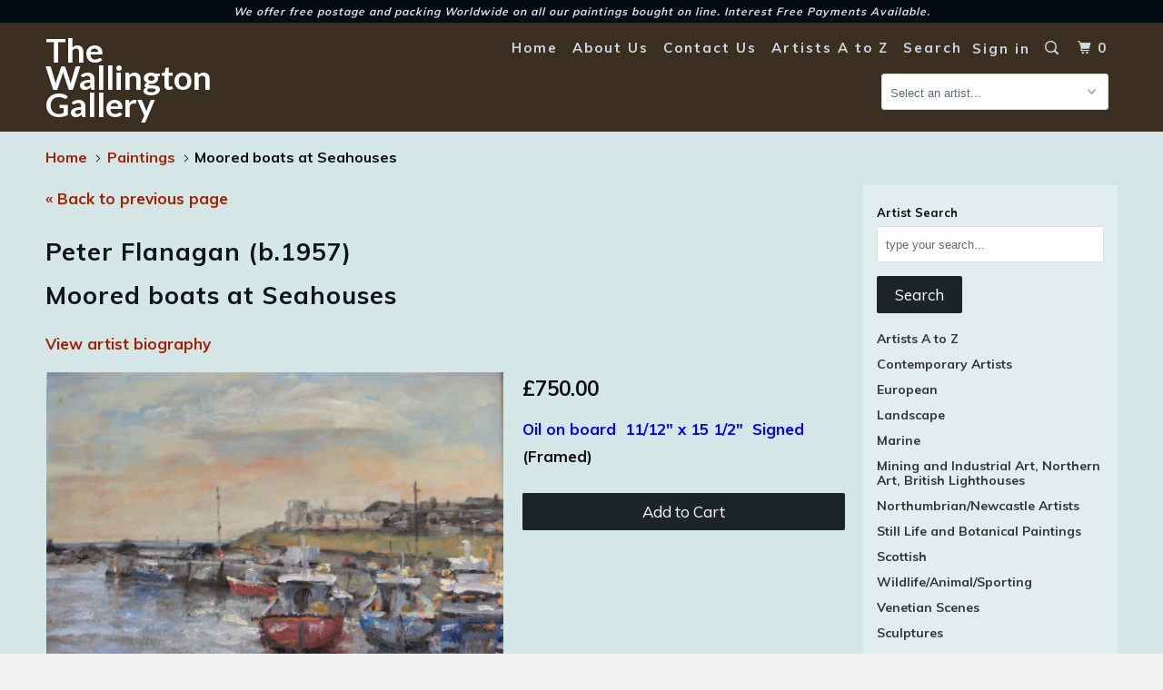

--- FILE ---
content_type: text/html; charset=utf-8
request_url: https://www.thewallingtongallery.co.uk/products/boats-at-seahouses
body_size: 20555
content:
<!DOCTYPE html>
<!--[if lt IE 7 ]><html class="ie ie6" lang="en"> <![endif]-->
<!--[if IE 7 ]><html class="ie ie7" lang="en"> <![endif]-->
<!--[if IE 8 ]><html class="ie ie8" lang="en"> <![endif]-->
<!--[if IE 9 ]><html class="ie ie9" lang="en"> <![endif]-->
<!--[if (gte IE 10)|!(IE)]><!--><html lang="en"> <!--<![endif]-->
  <head>
<!-- "snippets/booster-seo.liquid" was not rendered, the associated app was uninstalled -->
    <meta charset="utf-8">
    <meta http-equiv="cleartype" content="on">
    <meta name="robots" content="index,follow">

    
    

    

    <!-- Custom Fonts -->
    
      <link href="//fonts.googleapis.com/css?family=.|Lato:light,normal,bold|Muli:light,normal,bold|Muli:light,normal,bold|Muli:light,normal,bold|Muli:light,normal,bold" rel="stylesheet" type="text/css" />
    

    

<meta name="author" content="The Wallington Gallery">
<meta property="og:url" content="https://www.thewallingtongallery.co.uk/products/boats-at-seahouses">
<meta property="og:site_name" content="The Wallington Gallery">


  <meta property="og:type" content="product">
  <meta property="og:title" content="Moored boats at Seahouses">
  
    <meta property="og:image" content="http://www.thewallingtongallery.co.uk/cdn/shop/products/IMG_1727_2_600x.JPG?v=1571438528">
    <meta property="og:image:secure_url" content="https://www.thewallingtongallery.co.uk/cdn/shop/products/IMG_1727_2_600x.JPG?v=1571438528">
    
  
    <meta property="og:image" content="http://www.thewallingtongallery.co.uk/cdn/shop/products/IMG_1729_2_600x.JPG?v=1571438528">
    <meta property="og:image:secure_url" content="https://www.thewallingtongallery.co.uk/cdn/shop/products/IMG_1729_2_600x.JPG?v=1571438528">
    
  
  <meta property="og:price:amount" content="750.00">
  <meta property="og:price:currency" content="GBP">


  <meta property="og:description" content="Oil on board  11/12&quot; x 15 1/2&quot;  Signed (Framed)">




<meta name="twitter:card" content="summary">

  <meta name="twitter:title" content="Moored boats at Seahouses">
  <meta name="twitter:description" content="Oil on board  11/12&quot; x 15 1/2&quot;  Signed (Framed)">
  <meta name="twitter:image" content="https://www.thewallingtongallery.co.uk/cdn/shop/products/IMG_1727_2_240x.JPG?v=1571438528">
  <meta name="twitter:image:width" content="240">
  <meta name="twitter:image:height" content="240">


    
    

    <!-- Mobile Specific Metas -->
    <meta name="HandheldFriendly" content="True">
    <meta name="MobileOptimized" content="320">
    <meta name="viewport" content="width=device-width,initial-scale=1">
    <meta name="theme-color" content="#d5e6e6">

    <!-- Stylesheets for Parallax 3.3.0 -->
    <link href="//www.thewallingtongallery.co.uk/cdn/shop/t/12/assets/styles.scss.css?v=171856288071814536411712749953" rel="stylesheet" type="text/css" media="all" />

    
      <link rel="shortcut icon" type="image/x-icon" href="//www.thewallingtongallery.co.uk/cdn/shop/files/IMG_1665_3_32x32.JPG?v=1615923837">
    

    <link rel="canonical" href="https://www.thewallingtongallery.co.uk/products/boats-at-seahouses" />

    

    <script src="//www.thewallingtongallery.co.uk/cdn/shop/t/12/assets/app.js?v=69995127508308131121505485992" type="text/javascript"></script>

    <!--[if lte IE 8]>
      <link href="//www.thewallingtongallery.co.uk/cdn/shop/t/12/assets/ie.css?v=1024305471161636101504713859" rel="stylesheet" type="text/css" media="all" />
      <script src="//www.thewallingtongallery.co.uk/cdn/shop/t/12/assets/skrollr.ie.js?v=116292453382836155221504713855" type="text/javascript"></script>
    <![endif]-->

    <script>window.performance && window.performance.mark && window.performance.mark('shopify.content_for_header.start');</script><meta name="google-site-verification" content="mJu0VDQ4jZNjYS2JYhI3RM6HWgFTk2oaadnBPVcLa3g">
<meta id="shopify-digital-wallet" name="shopify-digital-wallet" content="/474212/digital_wallets/dialog">
<meta name="shopify-checkout-api-token" content="68d51d235080ef708a1b51b2d69952d2">
<meta id="in-context-paypal-metadata" data-shop-id="474212" data-venmo-supported="false" data-environment="production" data-locale="en_US" data-paypal-v4="true" data-currency="GBP">
<link rel="alternate" type="application/json+oembed" href="https://www.thewallingtongallery.co.uk/products/boats-at-seahouses.oembed">
<script async="async" src="/checkouts/internal/preloads.js?locale=en-GB"></script>
<script id="shopify-features" type="application/json">{"accessToken":"68d51d235080ef708a1b51b2d69952d2","betas":["rich-media-storefront-analytics"],"domain":"www.thewallingtongallery.co.uk","predictiveSearch":true,"shopId":474212,"locale":"en"}</script>
<script>var Shopify = Shopify || {};
Shopify.shop = "mywallington.myshopify.com";
Shopify.locale = "en";
Shopify.currency = {"active":"GBP","rate":"1.0"};
Shopify.country = "GB";
Shopify.theme = {"name":"Parallax","id":178964357,"schema_name":"Parallax","schema_version":"3.3.0","theme_store_id":688,"role":"main"};
Shopify.theme.handle = "null";
Shopify.theme.style = {"id":null,"handle":null};
Shopify.cdnHost = "www.thewallingtongallery.co.uk/cdn";
Shopify.routes = Shopify.routes || {};
Shopify.routes.root = "/";</script>
<script type="module">!function(o){(o.Shopify=o.Shopify||{}).modules=!0}(window);</script>
<script>!function(o){function n(){var o=[];function n(){o.push(Array.prototype.slice.apply(arguments))}return n.q=o,n}var t=o.Shopify=o.Shopify||{};t.loadFeatures=n(),t.autoloadFeatures=n()}(window);</script>
<script id="shop-js-analytics" type="application/json">{"pageType":"product"}</script>
<script defer="defer" async type="module" src="//www.thewallingtongallery.co.uk/cdn/shopifycloud/shop-js/modules/v2/client.init-shop-cart-sync_BN7fPSNr.en.esm.js"></script>
<script defer="defer" async type="module" src="//www.thewallingtongallery.co.uk/cdn/shopifycloud/shop-js/modules/v2/chunk.common_Cbph3Kss.esm.js"></script>
<script defer="defer" async type="module" src="//www.thewallingtongallery.co.uk/cdn/shopifycloud/shop-js/modules/v2/chunk.modal_DKumMAJ1.esm.js"></script>
<script type="module">
  await import("//www.thewallingtongallery.co.uk/cdn/shopifycloud/shop-js/modules/v2/client.init-shop-cart-sync_BN7fPSNr.en.esm.js");
await import("//www.thewallingtongallery.co.uk/cdn/shopifycloud/shop-js/modules/v2/chunk.common_Cbph3Kss.esm.js");
await import("//www.thewallingtongallery.co.uk/cdn/shopifycloud/shop-js/modules/v2/chunk.modal_DKumMAJ1.esm.js");

  window.Shopify.SignInWithShop?.initShopCartSync?.({"fedCMEnabled":true,"windoidEnabled":true});

</script>
<script>(function() {
  var isLoaded = false;
  function asyncLoad() {
    if (isLoaded) return;
    isLoaded = true;
    var urls = ["https:\/\/cdn.hextom.com\/js\/freeshippingbar.js?shop=mywallington.myshopify.com"];
    for (var i = 0; i < urls.length; i++) {
      var s = document.createElement('script');
      s.type = 'text/javascript';
      s.async = true;
      s.src = urls[i];
      var x = document.getElementsByTagName('script')[0];
      x.parentNode.insertBefore(s, x);
    }
  };
  if(window.attachEvent) {
    window.attachEvent('onload', asyncLoad);
  } else {
    window.addEventListener('load', asyncLoad, false);
  }
})();</script>
<script id="__st">var __st={"a":474212,"offset":0,"reqid":"c386e125-1273-4fe0-9fd8-cd1e048c6e4c-1769810666","pageurl":"www.thewallingtongallery.co.uk\/products\/boats-at-seahouses","u":"d62e8e7a7783","p":"product","rtyp":"product","rid":185784789};</script>
<script>window.ShopifyPaypalV4VisibilityTracking = true;</script>
<script id="captcha-bootstrap">!function(){'use strict';const t='contact',e='account',n='new_comment',o=[[t,t],['blogs',n],['comments',n],[t,'customer']],c=[[e,'customer_login'],[e,'guest_login'],[e,'recover_customer_password'],[e,'create_customer']],r=t=>t.map((([t,e])=>`form[action*='/${t}']:not([data-nocaptcha='true']) input[name='form_type'][value='${e}']`)).join(','),a=t=>()=>t?[...document.querySelectorAll(t)].map((t=>t.form)):[];function s(){const t=[...o],e=r(t);return a(e)}const i='password',u='form_key',d=['recaptcha-v3-token','g-recaptcha-response','h-captcha-response',i],f=()=>{try{return window.sessionStorage}catch{return}},m='__shopify_v',_=t=>t.elements[u];function p(t,e,n=!1){try{const o=window.sessionStorage,c=JSON.parse(o.getItem(e)),{data:r}=function(t){const{data:e,action:n}=t;return t[m]||n?{data:e,action:n}:{data:t,action:n}}(c);for(const[e,n]of Object.entries(r))t.elements[e]&&(t.elements[e].value=n);n&&o.removeItem(e)}catch(o){console.error('form repopulation failed',{error:o})}}const l='form_type',E='cptcha';function T(t){t.dataset[E]=!0}const w=window,h=w.document,L='Shopify',v='ce_forms',y='captcha';let A=!1;((t,e)=>{const n=(g='f06e6c50-85a8-45c8-87d0-21a2b65856fe',I='https://cdn.shopify.com/shopifycloud/storefront-forms-hcaptcha/ce_storefront_forms_captcha_hcaptcha.v1.5.2.iife.js',D={infoText:'Protected by hCaptcha',privacyText:'Privacy',termsText:'Terms'},(t,e,n)=>{const o=w[L][v],c=o.bindForm;if(c)return c(t,g,e,D).then(n);var r;o.q.push([[t,g,e,D],n]),r=I,A||(h.body.append(Object.assign(h.createElement('script'),{id:'captcha-provider',async:!0,src:r})),A=!0)});var g,I,D;w[L]=w[L]||{},w[L][v]=w[L][v]||{},w[L][v].q=[],w[L][y]=w[L][y]||{},w[L][y].protect=function(t,e){n(t,void 0,e),T(t)},Object.freeze(w[L][y]),function(t,e,n,w,h,L){const[v,y,A,g]=function(t,e,n){const i=e?o:[],u=t?c:[],d=[...i,...u],f=r(d),m=r(i),_=r(d.filter((([t,e])=>n.includes(e))));return[a(f),a(m),a(_),s()]}(w,h,L),I=t=>{const e=t.target;return e instanceof HTMLFormElement?e:e&&e.form},D=t=>v().includes(t);t.addEventListener('submit',(t=>{const e=I(t);if(!e)return;const n=D(e)&&!e.dataset.hcaptchaBound&&!e.dataset.recaptchaBound,o=_(e),c=g().includes(e)&&(!o||!o.value);(n||c)&&t.preventDefault(),c&&!n&&(function(t){try{if(!f())return;!function(t){const e=f();if(!e)return;const n=_(t);if(!n)return;const o=n.value;o&&e.removeItem(o)}(t);const e=Array.from(Array(32),(()=>Math.random().toString(36)[2])).join('');!function(t,e){_(t)||t.append(Object.assign(document.createElement('input'),{type:'hidden',name:u})),t.elements[u].value=e}(t,e),function(t,e){const n=f();if(!n)return;const o=[...t.querySelectorAll(`input[type='${i}']`)].map((({name:t})=>t)),c=[...d,...o],r={};for(const[a,s]of new FormData(t).entries())c.includes(a)||(r[a]=s);n.setItem(e,JSON.stringify({[m]:1,action:t.action,data:r}))}(t,e)}catch(e){console.error('failed to persist form',e)}}(e),e.submit())}));const S=(t,e)=>{t&&!t.dataset[E]&&(n(t,e.some((e=>e===t))),T(t))};for(const o of['focusin','change'])t.addEventListener(o,(t=>{const e=I(t);D(e)&&S(e,y())}));const B=e.get('form_key'),M=e.get(l),P=B&&M;t.addEventListener('DOMContentLoaded',(()=>{const t=y();if(P)for(const e of t)e.elements[l].value===M&&p(e,B);[...new Set([...A(),...v().filter((t=>'true'===t.dataset.shopifyCaptcha))])].forEach((e=>S(e,t)))}))}(h,new URLSearchParams(w.location.search),n,t,e,['guest_login'])})(!0,!0)}();</script>
<script integrity="sha256-4kQ18oKyAcykRKYeNunJcIwy7WH5gtpwJnB7kiuLZ1E=" data-source-attribution="shopify.loadfeatures" defer="defer" src="//www.thewallingtongallery.co.uk/cdn/shopifycloud/storefront/assets/storefront/load_feature-a0a9edcb.js" crossorigin="anonymous"></script>
<script data-source-attribution="shopify.dynamic_checkout.dynamic.init">var Shopify=Shopify||{};Shopify.PaymentButton=Shopify.PaymentButton||{isStorefrontPortableWallets:!0,init:function(){window.Shopify.PaymentButton.init=function(){};var t=document.createElement("script");t.src="https://www.thewallingtongallery.co.uk/cdn/shopifycloud/portable-wallets/latest/portable-wallets.en.js",t.type="module",document.head.appendChild(t)}};
</script>
<script data-source-attribution="shopify.dynamic_checkout.buyer_consent">
  function portableWalletsHideBuyerConsent(e){var t=document.getElementById("shopify-buyer-consent"),n=document.getElementById("shopify-subscription-policy-button");t&&n&&(t.classList.add("hidden"),t.setAttribute("aria-hidden","true"),n.removeEventListener("click",e))}function portableWalletsShowBuyerConsent(e){var t=document.getElementById("shopify-buyer-consent"),n=document.getElementById("shopify-subscription-policy-button");t&&n&&(t.classList.remove("hidden"),t.removeAttribute("aria-hidden"),n.addEventListener("click",e))}window.Shopify?.PaymentButton&&(window.Shopify.PaymentButton.hideBuyerConsent=portableWalletsHideBuyerConsent,window.Shopify.PaymentButton.showBuyerConsent=portableWalletsShowBuyerConsent);
</script>
<script data-source-attribution="shopify.dynamic_checkout.cart.bootstrap">document.addEventListener("DOMContentLoaded",(function(){function t(){return document.querySelector("shopify-accelerated-checkout-cart, shopify-accelerated-checkout")}if(t())Shopify.PaymentButton.init();else{new MutationObserver((function(e,n){t()&&(Shopify.PaymentButton.init(),n.disconnect())})).observe(document.body,{childList:!0,subtree:!0})}}));
</script>
<script id='scb4127' type='text/javascript' async='' src='https://www.thewallingtongallery.co.uk/cdn/shopifycloud/privacy-banner/storefront-banner.js'></script><link id="shopify-accelerated-checkout-styles" rel="stylesheet" media="screen" href="https://www.thewallingtongallery.co.uk/cdn/shopifycloud/portable-wallets/latest/accelerated-checkout-backwards-compat.css" crossorigin="anonymous">
<style id="shopify-accelerated-checkout-cart">
        #shopify-buyer-consent {
  margin-top: 1em;
  display: inline-block;
  width: 100%;
}

#shopify-buyer-consent.hidden {
  display: none;
}

#shopify-subscription-policy-button {
  background: none;
  border: none;
  padding: 0;
  text-decoration: underline;
  font-size: inherit;
  cursor: pointer;
}

#shopify-subscription-policy-button::before {
  box-shadow: none;
}

      </style>

<script>window.performance && window.performance.mark && window.performance.mark('shopify.content_for_header.end');</script>
  <script src="https://cdn.shopify.com/extensions/019b8d54-2388-79d8-becc-d32a3afe2c7a/omnisend-50/assets/omnisend-in-shop.js" type="text/javascript" defer="defer"></script>
<link href="https://monorail-edge.shopifysvc.com" rel="dns-prefetch">
<script>(function(){if ("sendBeacon" in navigator && "performance" in window) {try {var session_token_from_headers = performance.getEntriesByType('navigation')[0].serverTiming.find(x => x.name == '_s').description;} catch {var session_token_from_headers = undefined;}var session_cookie_matches = document.cookie.match(/_shopify_s=([^;]*)/);var session_token_from_cookie = session_cookie_matches && session_cookie_matches.length === 2 ? session_cookie_matches[1] : "";var session_token = session_token_from_headers || session_token_from_cookie || "";function handle_abandonment_event(e) {var entries = performance.getEntries().filter(function(entry) {return /monorail-edge.shopifysvc.com/.test(entry.name);});if (!window.abandonment_tracked && entries.length === 0) {window.abandonment_tracked = true;var currentMs = Date.now();var navigation_start = performance.timing.navigationStart;var payload = {shop_id: 474212,url: window.location.href,navigation_start,duration: currentMs - navigation_start,session_token,page_type: "product"};window.navigator.sendBeacon("https://monorail-edge.shopifysvc.com/v1/produce", JSON.stringify({schema_id: "online_store_buyer_site_abandonment/1.1",payload: payload,metadata: {event_created_at_ms: currentMs,event_sent_at_ms: currentMs}}));}}window.addEventListener('pagehide', handle_abandonment_event);}}());</script>
<script id="web-pixels-manager-setup">(function e(e,d,r,n,o){if(void 0===o&&(o={}),!Boolean(null===(a=null===(i=window.Shopify)||void 0===i?void 0:i.analytics)||void 0===a?void 0:a.replayQueue)){var i,a;window.Shopify=window.Shopify||{};var t=window.Shopify;t.analytics=t.analytics||{};var s=t.analytics;s.replayQueue=[],s.publish=function(e,d,r){return s.replayQueue.push([e,d,r]),!0};try{self.performance.mark("wpm:start")}catch(e){}var l=function(){var e={modern:/Edge?\/(1{2}[4-9]|1[2-9]\d|[2-9]\d{2}|\d{4,})\.\d+(\.\d+|)|Firefox\/(1{2}[4-9]|1[2-9]\d|[2-9]\d{2}|\d{4,})\.\d+(\.\d+|)|Chrom(ium|e)\/(9{2}|\d{3,})\.\d+(\.\d+|)|(Maci|X1{2}).+ Version\/(15\.\d+|(1[6-9]|[2-9]\d|\d{3,})\.\d+)([,.]\d+|)( \(\w+\)|)( Mobile\/\w+|) Safari\/|Chrome.+OPR\/(9{2}|\d{3,})\.\d+\.\d+|(CPU[ +]OS|iPhone[ +]OS|CPU[ +]iPhone|CPU IPhone OS|CPU iPad OS)[ +]+(15[._]\d+|(1[6-9]|[2-9]\d|\d{3,})[._]\d+)([._]\d+|)|Android:?[ /-](13[3-9]|1[4-9]\d|[2-9]\d{2}|\d{4,})(\.\d+|)(\.\d+|)|Android.+Firefox\/(13[5-9]|1[4-9]\d|[2-9]\d{2}|\d{4,})\.\d+(\.\d+|)|Android.+Chrom(ium|e)\/(13[3-9]|1[4-9]\d|[2-9]\d{2}|\d{4,})\.\d+(\.\d+|)|SamsungBrowser\/([2-9]\d|\d{3,})\.\d+/,legacy:/Edge?\/(1[6-9]|[2-9]\d|\d{3,})\.\d+(\.\d+|)|Firefox\/(5[4-9]|[6-9]\d|\d{3,})\.\d+(\.\d+|)|Chrom(ium|e)\/(5[1-9]|[6-9]\d|\d{3,})\.\d+(\.\d+|)([\d.]+$|.*Safari\/(?![\d.]+ Edge\/[\d.]+$))|(Maci|X1{2}).+ Version\/(10\.\d+|(1[1-9]|[2-9]\d|\d{3,})\.\d+)([,.]\d+|)( \(\w+\)|)( Mobile\/\w+|) Safari\/|Chrome.+OPR\/(3[89]|[4-9]\d|\d{3,})\.\d+\.\d+|(CPU[ +]OS|iPhone[ +]OS|CPU[ +]iPhone|CPU IPhone OS|CPU iPad OS)[ +]+(10[._]\d+|(1[1-9]|[2-9]\d|\d{3,})[._]\d+)([._]\d+|)|Android:?[ /-](13[3-9]|1[4-9]\d|[2-9]\d{2}|\d{4,})(\.\d+|)(\.\d+|)|Mobile Safari.+OPR\/([89]\d|\d{3,})\.\d+\.\d+|Android.+Firefox\/(13[5-9]|1[4-9]\d|[2-9]\d{2}|\d{4,})\.\d+(\.\d+|)|Android.+Chrom(ium|e)\/(13[3-9]|1[4-9]\d|[2-9]\d{2}|\d{4,})\.\d+(\.\d+|)|Android.+(UC? ?Browser|UCWEB|U3)[ /]?(15\.([5-9]|\d{2,})|(1[6-9]|[2-9]\d|\d{3,})\.\d+)\.\d+|SamsungBrowser\/(5\.\d+|([6-9]|\d{2,})\.\d+)|Android.+MQ{2}Browser\/(14(\.(9|\d{2,})|)|(1[5-9]|[2-9]\d|\d{3,})(\.\d+|))(\.\d+|)|K[Aa][Ii]OS\/(3\.\d+|([4-9]|\d{2,})\.\d+)(\.\d+|)/},d=e.modern,r=e.legacy,n=navigator.userAgent;return n.match(d)?"modern":n.match(r)?"legacy":"unknown"}(),u="modern"===l?"modern":"legacy",c=(null!=n?n:{modern:"",legacy:""})[u],f=function(e){return[e.baseUrl,"/wpm","/b",e.hashVersion,"modern"===e.buildTarget?"m":"l",".js"].join("")}({baseUrl:d,hashVersion:r,buildTarget:u}),m=function(e){var d=e.version,r=e.bundleTarget,n=e.surface,o=e.pageUrl,i=e.monorailEndpoint;return{emit:function(e){var a=e.status,t=e.errorMsg,s=(new Date).getTime(),l=JSON.stringify({metadata:{event_sent_at_ms:s},events:[{schema_id:"web_pixels_manager_load/3.1",payload:{version:d,bundle_target:r,page_url:o,status:a,surface:n,error_msg:t},metadata:{event_created_at_ms:s}}]});if(!i)return console&&console.warn&&console.warn("[Web Pixels Manager] No Monorail endpoint provided, skipping logging."),!1;try{return self.navigator.sendBeacon.bind(self.navigator)(i,l)}catch(e){}var u=new XMLHttpRequest;try{return u.open("POST",i,!0),u.setRequestHeader("Content-Type","text/plain"),u.send(l),!0}catch(e){return console&&console.warn&&console.warn("[Web Pixels Manager] Got an unhandled error while logging to Monorail."),!1}}}}({version:r,bundleTarget:l,surface:e.surface,pageUrl:self.location.href,monorailEndpoint:e.monorailEndpoint});try{o.browserTarget=l,function(e){var d=e.src,r=e.async,n=void 0===r||r,o=e.onload,i=e.onerror,a=e.sri,t=e.scriptDataAttributes,s=void 0===t?{}:t,l=document.createElement("script"),u=document.querySelector("head"),c=document.querySelector("body");if(l.async=n,l.src=d,a&&(l.integrity=a,l.crossOrigin="anonymous"),s)for(var f in s)if(Object.prototype.hasOwnProperty.call(s,f))try{l.dataset[f]=s[f]}catch(e){}if(o&&l.addEventListener("load",o),i&&l.addEventListener("error",i),u)u.appendChild(l);else{if(!c)throw new Error("Did not find a head or body element to append the script");c.appendChild(l)}}({src:f,async:!0,onload:function(){if(!function(){var e,d;return Boolean(null===(d=null===(e=window.Shopify)||void 0===e?void 0:e.analytics)||void 0===d?void 0:d.initialized)}()){var d=window.webPixelsManager.init(e)||void 0;if(d){var r=window.Shopify.analytics;r.replayQueue.forEach((function(e){var r=e[0],n=e[1],o=e[2];d.publishCustomEvent(r,n,o)})),r.replayQueue=[],r.publish=d.publishCustomEvent,r.visitor=d.visitor,r.initialized=!0}}},onerror:function(){return m.emit({status:"failed",errorMsg:"".concat(f," has failed to load")})},sri:function(e){var d=/^sha384-[A-Za-z0-9+/=]+$/;return"string"==typeof e&&d.test(e)}(c)?c:"",scriptDataAttributes:o}),m.emit({status:"loading"})}catch(e){m.emit({status:"failed",errorMsg:(null==e?void 0:e.message)||"Unknown error"})}}})({shopId: 474212,storefrontBaseUrl: "https://www.thewallingtongallery.co.uk",extensionsBaseUrl: "https://extensions.shopifycdn.com/cdn/shopifycloud/web-pixels-manager",monorailEndpoint: "https://monorail-edge.shopifysvc.com/unstable/produce_batch",surface: "storefront-renderer",enabledBetaFlags: ["2dca8a86"],webPixelsConfigList: [{"id":"450756840","configuration":"{\"config\":\"{\\\"pixel_id\\\":\\\"AW-1015395411\\\",\\\"target_country\\\":\\\"GB\\\",\\\"gtag_events\\\":[{\\\"type\\\":\\\"search\\\",\\\"action_label\\\":\\\"AW-1015395411\\\/YbGSCM77xdQBENPoluQD\\\"},{\\\"type\\\":\\\"begin_checkout\\\",\\\"action_label\\\":\\\"AW-1015395411\\\/Hzr6CMv7xdQBENPoluQD\\\"},{\\\"type\\\":\\\"view_item\\\",\\\"action_label\\\":[\\\"AW-1015395411\\\/j2jrCMX7xdQBENPoluQD\\\",\\\"MC-FJTJNJ9THV\\\"]},{\\\"type\\\":\\\"purchase\\\",\\\"action_label\\\":[\\\"AW-1015395411\\\/xqrqCML7xdQBENPoluQD\\\",\\\"MC-FJTJNJ9THV\\\"]},{\\\"type\\\":\\\"page_view\\\",\\\"action_label\\\":[\\\"AW-1015395411\\\/YsU5CL_7xdQBENPoluQD\\\",\\\"MC-FJTJNJ9THV\\\"]},{\\\"type\\\":\\\"add_payment_info\\\",\\\"action_label\\\":\\\"AW-1015395411\\\/dHktCNH7xdQBENPoluQD\\\"},{\\\"type\\\":\\\"add_to_cart\\\",\\\"action_label\\\":\\\"AW-1015395411\\\/PcI3CMj7xdQBENPoluQD\\\"}],\\\"enable_monitoring_mode\\\":false}\"}","eventPayloadVersion":"v1","runtimeContext":"OPEN","scriptVersion":"b2a88bafab3e21179ed38636efcd8a93","type":"APP","apiClientId":1780363,"privacyPurposes":[],"dataSharingAdjustments":{"protectedCustomerApprovalScopes":["read_customer_address","read_customer_email","read_customer_name","read_customer_personal_data","read_customer_phone"]}},{"id":"154534120","configuration":"{\"pixel_id\":\"289069912174252\",\"pixel_type\":\"facebook_pixel\",\"metaapp_system_user_token\":\"-\"}","eventPayloadVersion":"v1","runtimeContext":"OPEN","scriptVersion":"ca16bc87fe92b6042fbaa3acc2fbdaa6","type":"APP","apiClientId":2329312,"privacyPurposes":["ANALYTICS","MARKETING","SALE_OF_DATA"],"dataSharingAdjustments":{"protectedCustomerApprovalScopes":["read_customer_address","read_customer_email","read_customer_name","read_customer_personal_data","read_customer_phone"]}},{"id":"64258280","eventPayloadVersion":"v1","runtimeContext":"LAX","scriptVersion":"1","type":"CUSTOM","privacyPurposes":["ANALYTICS"],"name":"Google Analytics tag (migrated)"},{"id":"shopify-app-pixel","configuration":"{}","eventPayloadVersion":"v1","runtimeContext":"STRICT","scriptVersion":"0450","apiClientId":"shopify-pixel","type":"APP","privacyPurposes":["ANALYTICS","MARKETING"]},{"id":"shopify-custom-pixel","eventPayloadVersion":"v1","runtimeContext":"LAX","scriptVersion":"0450","apiClientId":"shopify-pixel","type":"CUSTOM","privacyPurposes":["ANALYTICS","MARKETING"]}],isMerchantRequest: false,initData: {"shop":{"name":"The Wallington Gallery","paymentSettings":{"currencyCode":"GBP"},"myshopifyDomain":"mywallington.myshopify.com","countryCode":"GB","storefrontUrl":"https:\/\/www.thewallingtongallery.co.uk"},"customer":null,"cart":null,"checkout":null,"productVariants":[{"price":{"amount":750.0,"currencyCode":"GBP"},"product":{"title":"Moored boats at Seahouses","vendor":"Peter Flanagan (b.1957)","id":"185784789","untranslatedTitle":"Moored boats at Seahouses","url":"\/products\/boats-at-seahouses","type":"Northumbrian"},"id":"425782097","image":{"src":"\/\/www.thewallingtongallery.co.uk\/cdn\/shop\/products\/IMG_1727_2.JPG?v=1571438528"},"sku":"","title":"Default Title","untranslatedTitle":"Default Title"}],"purchasingCompany":null},},"https://www.thewallingtongallery.co.uk/cdn","1d2a099fw23dfb22ep557258f5m7a2edbae",{"modern":"","legacy":""},{"shopId":"474212","storefrontBaseUrl":"https:\/\/www.thewallingtongallery.co.uk","extensionBaseUrl":"https:\/\/extensions.shopifycdn.com\/cdn\/shopifycloud\/web-pixels-manager","surface":"storefront-renderer","enabledBetaFlags":"[\"2dca8a86\"]","isMerchantRequest":"false","hashVersion":"1d2a099fw23dfb22ep557258f5m7a2edbae","publish":"custom","events":"[[\"page_viewed\",{}],[\"product_viewed\",{\"productVariant\":{\"price\":{\"amount\":750.0,\"currencyCode\":\"GBP\"},\"product\":{\"title\":\"Moored boats at Seahouses\",\"vendor\":\"Peter Flanagan (b.1957)\",\"id\":\"185784789\",\"untranslatedTitle\":\"Moored boats at Seahouses\",\"url\":\"\/products\/boats-at-seahouses\",\"type\":\"Northumbrian\"},\"id\":\"425782097\",\"image\":{\"src\":\"\/\/www.thewallingtongallery.co.uk\/cdn\/shop\/products\/IMG_1727_2.JPG?v=1571438528\"},\"sku\":\"\",\"title\":\"Default Title\",\"untranslatedTitle\":\"Default Title\"}}]]"});</script><script>
  window.ShopifyAnalytics = window.ShopifyAnalytics || {};
  window.ShopifyAnalytics.meta = window.ShopifyAnalytics.meta || {};
  window.ShopifyAnalytics.meta.currency = 'GBP';
  var meta = {"product":{"id":185784789,"gid":"gid:\/\/shopify\/Product\/185784789","vendor":"Peter Flanagan (b.1957)","type":"Northumbrian","handle":"boats-at-seahouses","variants":[{"id":425782097,"price":75000,"name":"Moored boats at Seahouses","public_title":null,"sku":""}],"remote":false},"page":{"pageType":"product","resourceType":"product","resourceId":185784789,"requestId":"c386e125-1273-4fe0-9fd8-cd1e048c6e4c-1769810666"}};
  for (var attr in meta) {
    window.ShopifyAnalytics.meta[attr] = meta[attr];
  }
</script>
<script class="analytics">
  (function () {
    var customDocumentWrite = function(content) {
      var jquery = null;

      if (window.jQuery) {
        jquery = window.jQuery;
      } else if (window.Checkout && window.Checkout.$) {
        jquery = window.Checkout.$;
      }

      if (jquery) {
        jquery('body').append(content);
      }
    };

    var hasLoggedConversion = function(token) {
      if (token) {
        return document.cookie.indexOf('loggedConversion=' + token) !== -1;
      }
      return false;
    }

    var setCookieIfConversion = function(token) {
      if (token) {
        var twoMonthsFromNow = new Date(Date.now());
        twoMonthsFromNow.setMonth(twoMonthsFromNow.getMonth() + 2);

        document.cookie = 'loggedConversion=' + token + '; expires=' + twoMonthsFromNow;
      }
    }

    var trekkie = window.ShopifyAnalytics.lib = window.trekkie = window.trekkie || [];
    if (trekkie.integrations) {
      return;
    }
    trekkie.methods = [
      'identify',
      'page',
      'ready',
      'track',
      'trackForm',
      'trackLink'
    ];
    trekkie.factory = function(method) {
      return function() {
        var args = Array.prototype.slice.call(arguments);
        args.unshift(method);
        trekkie.push(args);
        return trekkie;
      };
    };
    for (var i = 0; i < trekkie.methods.length; i++) {
      var key = trekkie.methods[i];
      trekkie[key] = trekkie.factory(key);
    }
    trekkie.load = function(config) {
      trekkie.config = config || {};
      trekkie.config.initialDocumentCookie = document.cookie;
      var first = document.getElementsByTagName('script')[0];
      var script = document.createElement('script');
      script.type = 'text/javascript';
      script.onerror = function(e) {
        var scriptFallback = document.createElement('script');
        scriptFallback.type = 'text/javascript';
        scriptFallback.onerror = function(error) {
                var Monorail = {
      produce: function produce(monorailDomain, schemaId, payload) {
        var currentMs = new Date().getTime();
        var event = {
          schema_id: schemaId,
          payload: payload,
          metadata: {
            event_created_at_ms: currentMs,
            event_sent_at_ms: currentMs
          }
        };
        return Monorail.sendRequest("https://" + monorailDomain + "/v1/produce", JSON.stringify(event));
      },
      sendRequest: function sendRequest(endpointUrl, payload) {
        // Try the sendBeacon API
        if (window && window.navigator && typeof window.navigator.sendBeacon === 'function' && typeof window.Blob === 'function' && !Monorail.isIos12()) {
          var blobData = new window.Blob([payload], {
            type: 'text/plain'
          });

          if (window.navigator.sendBeacon(endpointUrl, blobData)) {
            return true;
          } // sendBeacon was not successful

        } // XHR beacon

        var xhr = new XMLHttpRequest();

        try {
          xhr.open('POST', endpointUrl);
          xhr.setRequestHeader('Content-Type', 'text/plain');
          xhr.send(payload);
        } catch (e) {
          console.log(e);
        }

        return false;
      },
      isIos12: function isIos12() {
        return window.navigator.userAgent.lastIndexOf('iPhone; CPU iPhone OS 12_') !== -1 || window.navigator.userAgent.lastIndexOf('iPad; CPU OS 12_') !== -1;
      }
    };
    Monorail.produce('monorail-edge.shopifysvc.com',
      'trekkie_storefront_load_errors/1.1',
      {shop_id: 474212,
      theme_id: 178964357,
      app_name: "storefront",
      context_url: window.location.href,
      source_url: "//www.thewallingtongallery.co.uk/cdn/s/trekkie.storefront.c59ea00e0474b293ae6629561379568a2d7c4bba.min.js"});

        };
        scriptFallback.async = true;
        scriptFallback.src = '//www.thewallingtongallery.co.uk/cdn/s/trekkie.storefront.c59ea00e0474b293ae6629561379568a2d7c4bba.min.js';
        first.parentNode.insertBefore(scriptFallback, first);
      };
      script.async = true;
      script.src = '//www.thewallingtongallery.co.uk/cdn/s/trekkie.storefront.c59ea00e0474b293ae6629561379568a2d7c4bba.min.js';
      first.parentNode.insertBefore(script, first);
    };
    trekkie.load(
      {"Trekkie":{"appName":"storefront","development":false,"defaultAttributes":{"shopId":474212,"isMerchantRequest":null,"themeId":178964357,"themeCityHash":"8958179634179168881","contentLanguage":"en","currency":"GBP","eventMetadataId":"d5ca0722-e533-4e3b-9154-f90830b781f7"},"isServerSideCookieWritingEnabled":true,"monorailRegion":"shop_domain","enabledBetaFlags":["65f19447","b5387b81"]},"Session Attribution":{},"S2S":{"facebookCapiEnabled":true,"source":"trekkie-storefront-renderer","apiClientId":580111}}
    );

    var loaded = false;
    trekkie.ready(function() {
      if (loaded) return;
      loaded = true;

      window.ShopifyAnalytics.lib = window.trekkie;

      var originalDocumentWrite = document.write;
      document.write = customDocumentWrite;
      try { window.ShopifyAnalytics.merchantGoogleAnalytics.call(this); } catch(error) {};
      document.write = originalDocumentWrite;

      window.ShopifyAnalytics.lib.page(null,{"pageType":"product","resourceType":"product","resourceId":185784789,"requestId":"c386e125-1273-4fe0-9fd8-cd1e048c6e4c-1769810666","shopifyEmitted":true});

      var match = window.location.pathname.match(/checkouts\/(.+)\/(thank_you|post_purchase)/)
      var token = match? match[1]: undefined;
      if (!hasLoggedConversion(token)) {
        setCookieIfConversion(token);
        window.ShopifyAnalytics.lib.track("Viewed Product",{"currency":"GBP","variantId":425782097,"productId":185784789,"productGid":"gid:\/\/shopify\/Product\/185784789","name":"Moored boats at Seahouses","price":"750.00","sku":"","brand":"Peter Flanagan (b.1957)","variant":null,"category":"Northumbrian","nonInteraction":true,"remote":false},undefined,undefined,{"shopifyEmitted":true});
      window.ShopifyAnalytics.lib.track("monorail:\/\/trekkie_storefront_viewed_product\/1.1",{"currency":"GBP","variantId":425782097,"productId":185784789,"productGid":"gid:\/\/shopify\/Product\/185784789","name":"Moored boats at Seahouses","price":"750.00","sku":"","brand":"Peter Flanagan (b.1957)","variant":null,"category":"Northumbrian","nonInteraction":true,"remote":false,"referer":"https:\/\/www.thewallingtongallery.co.uk\/products\/boats-at-seahouses"});
      }
    });


        var eventsListenerScript = document.createElement('script');
        eventsListenerScript.async = true;
        eventsListenerScript.src = "//www.thewallingtongallery.co.uk/cdn/shopifycloud/storefront/assets/shop_events_listener-3da45d37.js";
        document.getElementsByTagName('head')[0].appendChild(eventsListenerScript);

})();</script>
  <script>
  if (!window.ga || (window.ga && typeof window.ga !== 'function')) {
    window.ga = function ga() {
      (window.ga.q = window.ga.q || []).push(arguments);
      if (window.Shopify && window.Shopify.analytics && typeof window.Shopify.analytics.publish === 'function') {
        window.Shopify.analytics.publish("ga_stub_called", {}, {sendTo: "google_osp_migration"});
      }
      console.error("Shopify's Google Analytics stub called with:", Array.from(arguments), "\nSee https://help.shopify.com/manual/promoting-marketing/pixels/pixel-migration#google for more information.");
    };
    if (window.Shopify && window.Shopify.analytics && typeof window.Shopify.analytics.publish === 'function') {
      window.Shopify.analytics.publish("ga_stub_initialized", {}, {sendTo: "google_osp_migration"});
    }
  }
</script>
<script
  defer
  src="https://www.thewallingtongallery.co.uk/cdn/shopifycloud/perf-kit/shopify-perf-kit-3.1.0.min.js"
  data-application="storefront-renderer"
  data-shop-id="474212"
  data-render-region="gcp-us-central1"
  data-page-type="product"
  data-theme-instance-id="178964357"
  data-theme-name="Parallax"
  data-theme-version="3.3.0"
  data-monorail-region="shop_domain"
  data-resource-timing-sampling-rate="10"
  data-shs="true"
  data-shs-beacon="true"
  data-shs-export-with-fetch="true"
  data-shs-logs-sample-rate="1"
  data-shs-beacon-endpoint="https://www.thewallingtongallery.co.uk/api/collect"
></script>
</head>

  

  <body class="product ">
    <div id="content_wrapper">
      <div id="shopify-section-header" class="shopify-section header-section">
  
    <div class="promo_banner js-promo_banner--global sticky-promo--true">
      
        <p><em><strong>We offer free postage and packing Worldwide on all our paintings bought on line. Interest Free Payments Available.</strong></em></p>
      
    </div>
  


<div id="header" class="mm-fixed-top Fixed mobile-header mobile-sticky-header--true" data-search-enabled="true">
  <a href="#nav" class="icon-menu"><span>Menu</span></a>
  <a href="https://www.thewallingtongallery.co.uk" title="The Wallington Gallery" class="mobile_logo logo">
    
      The Wallington Gallery
    
  </a>
  <a href="#cart" class="icon-cart cart-button right"><span>0</span></a>
</div>

<div class="hidden">
  <div id="nav">
    <ul>
      <li class="select-artist">
         
<select class="artists">
  <option value="label" selected="selected">Select an artist...</option>
  
    
    	<option value="/collections/artists-a-to-z/liz-mulrey"> Liz, Mulrey</option>
    
  
    
    	<option value="/collections/artists-a-to-z/aitken-james">Aitken, James</option>
    
  
    
    	<option value="/collections/artists-a-to-z/aitken-john-ernest">Aitken, John Ernest</option>
    
  
    
    	<option value="/collections/artists-a-to-z/alder-james">Alder, James</option>
    
  
    
    	<option value="/collections/artists-a-to-z/alder-roderick">Alder, Roderick</option>
    
  
    
    	<option value="/collections/artists-a-to-z/alderson-dorothy-margaret-and-elizabeth">Alderson, Dorothy Margaret and Elizabeth</option>
    
  
    
    	<option value="/collections/artists-a-to-z/alexander-lena">Alexander, Lena</option>
    
  
    
    	<option value="/collections/artists-a-to-z/allan-robert-weir">Allan, Robert Weir</option>
    
  
    
    	<option value="/collections/artists-a-to-z/aris-george-birtley">Aris, George Birtley</option>
    
  
    
    	<option value="/collections/artists-a-to-z/armour-chelu-ian">Armour~Chelu, Ian</option>
    
  
    
    	<option value="/collections/artists-a-to-z/ash-donald">Ash, Donald</option>
    
  
    
    	<option value="/collections/artists-a-to-z/atkinson-fred-m">Atkinson, Fred M</option>
    
  
    
    	<option value="/collections/artists-a-to-z/atkinson-john">Atkinson, John</option>
    
  
    
    	<option value="/collections/artists-a-to-z/averin-alexander">Averin, Alexander</option>
    
  
    
    	<option value="/collections/artists-a-to-z/baker-william-john">Baker, William John</option>
    
  
    
    	<option value="/collections/artists-a-to-z/barker-gordon">Barker, Gordon</option>
    
  
    
    	<option value="/collections/artists-a-to-z/barnett-walter-durac">Barnett, Walter Durac</option>
    
  
    
    	<option value="/collections/artists-a-to-z/barron-howard">Barron, Howard</option>
    
  
    
    	<option value="/collections/artists-a-to-z/batchelor-roland">Batchelor, Roland</option>
    
  
    
    	<option value="/collections/artists-a-to-z/bates-david">Bates, David</option>
    
  
    
    	<option value="/collections/artists-a-to-z/beauvais-walter-john">Beauvais, Walter John</option>
    
  
    
    	<option value="/collections/artists-a-to-z/belsky-vladimir">Belsky, Vladimir</option>
    
  
    
    	<option value="/collections/artists-a-to-z/benedetti-umberto">Benedetti, Umberto</option>
    
  
    
    	<option value="/collections/artists-a-to-z/beningfield-gordon">Beningfield, Gordon</option>
    
  
    
    	<option value="/collections/artists-a-to-z/bertram-robert-john-scott-1871-1953">Bertram, Robert John Scott (1871, 1953)</option>
    
  
    
    	<option value="/collections/artists-a-to-z/biegel-peter">Biegel, Peter</option>
    
  
    
    	<option value="/collections/artists-a-to-z/birch-david">Birch, David</option>
    
  
    
    	<option value="/collections/artists-a-to-z/birch-samuel-john-lamorna">Birch, Samuel John Lamorna</option>
    
  
    
    	<option value="/collections/artists-a-to-z/birchall-william-minshall">Birchall, William Minshall</option>
    
  
    
    	<option value="/collections/artists-a-to-z/bird-william">Bird, William</option>
    
  
    
    	<option value="/collections/artists-a-to-z/birkett-john">Birkett, John</option>
    
  
    
    	<option value="/collections/artists-a-to-z/blood-gerry">Blood, Gerry</option>
    
  
    
    	<option value="/collections/artists-a-to-z/bone-william-drummond">Bone, William Drummond</option>
    
  
    
    	<option value="/collections/artists-a-to-z/bowen-owen">Bowen, Owen</option>
    
  
    
    	<option value="/collections/artists-a-to-z/boyce-william-thomas-nichols">Boyce, William Thomas Nichols</option>
    
  
    
    	<option value="/collections/artists-a-to-z/boyer-trevor">Boyer, Trevor</option>
    
  
    
    	<option value="/collections/artists-a-to-z/bradbury-arthur-boyce">Bradbury, Arthur Boyce</option>
    
  
    
    	<option value="/collections/artists-a-to-z/bradley-basil">Bradley, Basil</option>
    
  
    
    	<option value="/collections/artists-a-to-z/breanskijr-alfred-fontville-de">Breanski(Jr),  Alfred Fontville de</option>
    
  
    
    	<option value="/collections/artists-a-to-z/breanskisnr-alfred-de">Breanski(Snr), Alfred de</option>
    
  
    
    	<option value="/collections/artists-a-to-z/breanski-gustav-de">Breanski,  Gustav de</option>
    
  
    
    	<option value="/collections/artists-a-to-z/brown-alexander-kellock">Brown, Alexander Kellock</option>
    
  
    
    	<option value="/collections/artists-a-to-z/brundrit-reginald-grange">Brundrit, Reginald Grange</option>
    
  
    
    	<option value="/collections/artists-a-to-z/burns-william">Burns, William</option>
    
  
    
    	<option value="/collections/artists-a-to-z/bygrave-lois">Bygrave, Lois</option>
    
  
    
    	<option value="/collections/artists-a-to-z/campbell-con">Campbell, Con</option>
    
  
    
    	<option value="/collections/artists-a-to-z/campbell-ray">Campbell, Ray</option>
    
  
    
    	<option value="/collections/artists-a-to-z/campbell-tom">Campbell, Tom</option>
    
  
    
    	<option value="/collections/artists-a-to-z/cannon-paul">Cannon, Paul</option>
    
  
    
    	<option value="/collections/artists-a-to-z/cardella-tony">Cardella, Tony</option>
    
  
    
    	<option value="/collections/artists-a-to-z/carlow-john">Carlow, John</option>
    
  
    
    	<option value="/collections/artists-a-to-z/carrington-hedley">Carrington, Hedley</option>
    
  
    
    	<option value="/collections/artists-a-to-z/carter-frank-thomas">Carter, Frank Thomas</option>
    
  
    
    	<option value="/collections/artists-a-to-z/chadwick-sam">Chadwick Sam</option>
    
  
    
    	<option value="/collections/artists-a-to-z/chambers-larry">Chambers, Larry</option>
    
  
    
    	<option value="/collections/artists-a-to-z/chapman-margaret">Chapman, Margaret</option>
    
  
    
    	<option value="/collections/artists-a-to-z/charlton-alan-bengall">Charlton, Alan Bengall</option>
    
  
    
    	<option value="/collections/artists-a-to-z/chatten-geoffrey">Chatten, Geoffrey</option>
    
  
    
    	<option value="/collections/artists-a-to-z/chidley-arthur">Chidley, Arthur</option>
    
  
    
    	<option value="/collections/artists-a-to-z/clarksnr-joseph-dixon">Clark(Snr), Joseph Dixon</option>
    
  
    
    	<option value="/collections/artists-a-to-z/clark-james">Clark, James</option>
    
  
    
    	<option value="/collections/artists-a-to-z/cleminson-robert">Cleminson, Robert</option>
    
  
    
    	<option value="/collections/artists-a-to-z/codner-john">Codner, John</option>
    
  
    
    	<option value="/collections/artists-a-to-z/collins-michael">Collins, Michael</option>
    
  
    
    	<option value="/collections/artists-a-to-z/collins-peter">Collins, Peter</option>
    
  
    
    	<option value="/collections/artists-a-to-z/constantine-george-hamilton">Constantine, George Hamilton</option>
    
  
    
    	<option value="/collections/artists-a-to-z/cooke-ida">Cooke, Ida</option>
    
  
    
    	<option value="/collections/artists-a-to-z/cooper-alfred-egerton">Cooper, Alfred Egerton</option>
    
  
    
    	<option value="/collections/artists-a-to-z/cooper-alfred-heaton">Cooper, Alfred Heaton</option>
    
  
    
    	<option value="/collections/artists-a-to-z/corbiere-roger-de-la">Corbiere, Roger de la</option>
    
  
    
    	<option value="/collections/artists-a-to-z/cornish-norman">Cornish, Norman</option>
    
  
    
    	<option value="/collections/artists-a-to-z/cox-mary-constance">Cox, Mary Constance</option>
    
  
    
    	<option value="/collections/artists-a-to-z/cox-neil">Cox, Neil</option>
    
  
    
    	<option value="/collections/artists-a-to-z/crawley-michael">Crawley, Michael</option>
    
  
    
    	<option value="/collections/artists-a-to-z/crowther-stephen">Crowther, Stephen</option>
    
  
    
    	<option value="/collections/artists-a-to-z/doyly-john-cecil-rochfort">D&#39;Oyly John, Cecil Rochfort</option>
    
  
    
    	<option value="/collections/artists-a-to-z/dack-tom">Dack, Tom</option>
    
  
    
    	<option value="/collections/artists-a-to-z/dade-ernest">Dade, Ernest</option>
    
  
    
    	<option value="/collections/artists-a-to-z/darwin-robin">Darwin, Robin</option>
    
  
    
    	<option value="/collections/artists-a-to-z/davenport-bob">Davenport, Bob</option>
    
  
    
    	<option value="/collections/artists-a-to-z/davies-william">Davies William</option>
    
  
    
    	<option value="/collections/artists-a-to-z/davison-frederick-charles">Davison, Frederick Charles</option>
    
  
    
    	<option value="/collections/artists-a-to-z/dawson-byron-eric">Dawson, Byron Eric</option>
    
  
    
    	<option value="/collections/artists-a-to-z/day-kevin">Day, Kevin</option>
    
  
    
    	<option value="/collections/artists-a-to-z/de-lacy-charles-john">De Lacy, Charles John</option>
    
  
    
    	<option value="/collections/artists-a-to-z/dean-james-edwin">Dean, James Edwin</option>
    
  
    
    	<option value="/collections/artists-a-to-z/denahy-d">Denahy, D.</option>
    
  
    
    	<option value="/collections/artists-a-to-z/dipnall-david">Dipnall, David</option>
    
  
    
    	<option value="/collections/artists-a-to-z/dobson-leonard-david">Dobson, Leonard David</option>
    
  
    
    	<option value="/collections/artists-a-to-z/dommersen-william-raymond">Dommersen, William Raymond</option>
    
  
    
    	<option value="/collections/artists-a-to-z/earp-edwin">Earp, Edwin</option>
    
  
    
    	<option value="/collections/artists-a-to-z/ede-basil">Ede, Basil</option>
    
  
    
    	<option value="/collections/artists-a-to-z/elliott-mp">Elliott, MP</option>
    
  
    
    	<option value="/collections/artists-a-to-z/england-frederick">England Frederick</option>
    
  
    
    	<option value="/collections/artists-a-to-z/errington-norman">Errington, Norman</option>
    
  
    
    	<option value="/collections/artists-a-to-z/esposito-dino-salvatore">Esposito, Dino Salvatore</option>
    
  
    
    	<option value="/collections/artists-a-to-z/evetts-leonard-charles">Evetts, Leonard Charles</option>
    
  
    
    	<option value="/collections/artists-a-to-z/fall-george">Fall, George</option>
    
  
    
    	<option value="/collections/artists-a-to-z/field-ken">Field, Ken</option>
    
  
    
    	<option value="/collections/artists-a-to-z/findley-albert-h">Findley, Albert H</option>
    
  
    
    	<option value="/collections/artists-a-to-z/flanagan-peter">Flanagan, Peter</option>
    
  
    
    	<option value="/collections/artists-a-to-z/flynn-elizabeth">Flynn Elizabeth</option>
    
  
    
    	<option value="/collections/artists-a-to-z/foot-victorine">Foot, Victorine</option>
    
  
    
    	<option value="/collections/artists-a-to-z/ford-william-henry">Ford, William Henry</option>
    
  
    
    	<option value="/collections/artists-a-to-z/forrest-tony">Forrest, Tony</option>
    
  
    
    	<option value="/collections/artists-a-to-z/forster-matthew">Forster, Matthew</option>
    
  
    
    	<option value="/collections/artists-a-to-z/forsyth-richard">Forsyth, Richard</option>
    
  
    
    	<option value="/collections/artists-a-to-z/fossati-emilio">Fossati, Emilio</option>
    
  
    
    	<option value="/collections/artists-a-to-z/freeman-john">Freeman, John</option>
    
  
    
    	<option value="/collections/artists-a-to-z/frewin-kenneth">Frewin, Kenneth</option>
    
  
    
    	<option value="/collections/artists-a-to-z/friedenson-arthur">Friedenson, Arthur</option>
    
  
    
    	<option value="/collections/artists-a-to-z/gellert-joe">Gellert, Joe</option>
    
  
    
    	<option value="/collections/artists-a-to-z/gerrard-peter-john">Gerrard, Peter John</option>
    
  
    
    	<option value="/collections/artists-a-to-z/gillespie-geoffrey">Gillespie, Geoffrey</option>
    
  
    
    	<option value="/collections/artists-a-to-z/gillespie-stirling">Gillespie, Stirling</option>
    
  
    
    	<option value="/collections/artists-a-to-z/gilroy-john-william">Gilroy, John William</option>
    
  
    
    	<option value="/collections/artists-a-to-z/goldthwait-harold">Goldthwait, Harold</option>
    
  
    
    	<option value="/collections/artists-a-to-z/goldwag-hilda">Goldwag, Hilda</option>
    
  
    
    	<option value="/collections/artists-a-to-z/govier-james">Govier, James</option>
    
  
    
    	<option value="/collections/artists-a-to-z/gray-joseph">Gray, Joseph</option>
    
  
    
    	<option value="/collections/artists-a-to-z/greg-barbara">Greg, Barbara</option>
    
  
    
    	<option value="/collections/artists-a-to-z/gutman-nathan">Gutman, Nathan</option>
    
  
    
    	<option value="/collections/artists-a-to-z/haddon-arthur-trevor">Haddon, Arthur Trevor</option>
    
  
    
    	<option value="/collections/artists-a-to-z/hagland-sara">Hagland, Sara</option>
    
  
    
    	<option value="/collections/artists-a-to-z/hall-anthony-j">Hall, Anthony J.</option>
    
  
    
    	<option value="/collections/artists-a-to-z/hallard-nigel">Hallard, Nigel</option>
    
  
    
    	<option value="/collections/artists-a-to-z/hamilton-margaret">Hamilton, Margaret</option>
    
  
    
    	<option value="/collections/artists-a-to-z/hammond-jean">Hammond, Jean</option>
    
  
    
    	<option value="/collections/artists-a-to-z/hankey-william-lee">Hankey, William Lee</option>
    
  
    
    	<option value="/collections/artists-a-to-z/hanley-john">Hanley, John</option>
    
  
    
    	<option value="/collections/artists-a-to-z/hanley-liam">Hanley, Liam</option>
    
  
    
    	<option value="/collections/artists-a-to-z/hansen-sigvard">Hansen, Sigvard</option>
    
  
    
    	<option value="/collections/artists-a-to-z/hardy-cyril">Hardy, Cyril</option>
    
  
    
    	<option value="/collections/artists-a-to-z/hardy-florence">Hardy, Florence</option>
    
  
    
    	<option value="/collections/artists-a-to-z/harley-paul">Harley, Paul</option>
    
  
    
    	<option value="/collections/artists-a-to-z/haslam-ben">Haslam, Ben</option>
    
  
    
    	<option value="/collections/artists-a-to-z/haste-john-barrie">Haste, John Barrie</option>
    
  
    
    	<option value="/collections/artists-a-to-z/hay-william-hardie">Hay, William Hardie</option>
    
  
    
    	<option value="/collections/artists-a-to-z/hemy-bernard-benedict">Hemy, Bernard Benedict</option>
    
  
    
    	<option value="/collections/artists-a-to-z/hemy-charles-napier">Hemy, Charles Napier</option>
    
  
    
    	<option value="/collections/artists-a-to-z/hepple-wilson">Hepple, Wilson</option>
    
  
    
    	<option value="/collections/artists-a-to-z/herbert-albert-henry">Herbert, Albert Henry</option>
    
  
    
    	<option value="/collections/artists-a-to-z/hickling-edward-albert">Hickling, Edward Albert</option>
    
  
    
    	<option value="/collections/artists-a-to-z/hider-frank">Hider, Frank</option>
    
  
    
    	<option value="/collections/artists-a-to-z/hilder-rowland">Hilder, Rowland</option>
    
  
    
    	<option value="/collections/artists-a-to-z/hill-rowland-henry">Hill Rowland Henry</option>
    
  
    
    	<option value="/collections/artists-a-to-z/hill-adrian">Hill, Adrian</option>
    
  
    
    	<option value="/collections/artists-a-to-z/hindmarsh-bill">Hindmarsh, Bill</option>
    
  
    
    	<option value="/collections/artists-a-to-z/hogan-emma-louise">Hogan, Emma Louise</option>
    
  
    
    	<option value="/collections/artists-a-to-z/hoggatt-william">Hoggatt, William</option>
    
  
    
    	<option value="/collections/artists-a-to-z/holmes-walter">Holmes, Walter</option>
    
  
    
    	<option value="/collections/artists-a-to-z/hood-ernest-burnett">Hood, Ernest Burnett</option>
    
  
    
    	<option value="/collections/artists-a-to-z/horton-george-edward">Horton, George Edward</option>
    
  
    
    	<option value="/collections/artists-a-to-z/howey-robert-leslie">Howey, Robert Leslie</option>
    
  
    
    	<option value="/collections/artists-a-to-z/hulk-william-frederick">Hulk, William Frederick</option>
    
  
    
    	<option value="/collections/artists-a-to-z/hull-richard">Hull, Richard</option>
    
  
    
    	<option value="/collections/artists-a-to-z/hunt-alan-m">Hunt, Alan M</option>
    
  
    
    	<option value="/collections/artists-a-to-z/hunter-eirene">Hunter, Eirene</option>
    
  
    
    	<option value="/collections/artists-a-to-z/hush-joe">Hush, Joe</option>
    
  
    
    	<option value="/collections/artists-a-to-z/hutton-thomas-swift">Hutton, Thomas Swift</option>
    
  
    
    	<option value="/collections/artists-a-to-z/ingram-william-ayerst">Ingram, William Ayerst</option>
    
  
    
    	<option value="/collections/artists-a-to-z/irving-william">Irving, William</option>
    
  
    
    	<option value="/collections/artists-a-to-z/isom-graham">Isom, Graham</option>
    
  
    
    	<option value="/collections/artists-a-to-z/jamieson-robert-kirkland">Jamieson, Robert Kirkland</option>
    
  
    
    	<option value="/collections/artists-a-to-z/jobling-joseph">Jobling, Joseph</option>
    
  
    
    	<option value="/collections/artists-a-to-z/jobling-robert">Jobling, Robert</option>
    
  
    
    	<option value="/collections/artists-a-to-z/johnson-ernest-borough">Johnson, Ernest Borough</option>
    
  
    
    	<option value="/collections/artists-a-to-z/jones-barry-leighton">Jones, Barry Leighton</option>
    
  
    
    	<option value="/collections/artists-a-to-z/kaufmann-philip-friedrich">Kaufmann, philip friedrich</option>
    
  
    
    	<option value="/collections/artists-a-to-z/keating-tom">Keating, Tom</option>
    
  
    
    	<option value="/collections/artists-a-to-z/khmeleva-elena">Khmeleva, Elena</option>
    
  
    
    	<option value="/collections/artists-a-to-z/king-gordon">King, Gordon</option>
    
  
    
    	<option value="/collections/artists-a-to-z/king-henry-john-yeend">King, Henry John Yeend</option>
    
  
    
    	<option value="/collections/artists-a-to-z/king-john-gregory">King, John Gregory</option>
    
  
    
    	<option value="/collections/artists-a-to-z/kinnear-james-b">Kinnear, James B</option>
    
  
    
    	<option value="/collections/artists-a-to-z/knox-daniel">Knox, Daniel</option>
    
  
    
    	<option value="/collections/artists-a-to-z/knox-peter-cecil">Knox, Peter Cecil</option>
    
  
    
    	<option value="/collections/artists-a-to-z/knox-wilfred">Knox, Wilfred</option>
    
  
    
    	<option value="/collections/artists-a-to-z/krotov-yuri">Krotov, Yuri</option>
    
  
    
    	<option value="/collections/artists-a-to-z/lambeth-andrew">Lambeth, Andrew</option>
    
  
    
    	<option value="/collections/artists-a-to-z/lamplough-augustus-osborne">Lamplough, Augustus Osborne</option>
    
  
    
    	<option value="/collections/artists-a-to-z/lancaster-percy">Lancaster, Percy</option>
    
  
    
    	<option value="/collections/artists-a-to-z/langley-william">Langley, William</option>
    
  
    
    	<option value="/collections/artists-a-to-z/lawrence-angela">Lawrence, Angela</option>
    
  
    
    	<option value="/collections/artists-a-to-z/lazzerini-giuliana">Lazzerini, Giuliana</option>
    
  
    
    	<option value="/collections/artists-a-to-z/leak-nicholas">Leak, Nicholas</option>
    
  
    
    	<option value="/collections/artists-a-to-z/leaver-noel-harry">Leaver, Noel Harry</option>
    
  
    
    	<option value="/collections/artists-a-to-z/lewis-phil">Lewis, Phil</option>
    
  
    
    	<option value="/collections/artists-a-to-z/lewsey-tom">Lewsey, Tom</option>
    
  
    
    	<option value="/collections/artists-a-to-z/lloyd-richard-robert-malcolm">Lloyd, Richard (Robert) Malcolm</option>
    
  
    
    	<option value="/collections/artists-a-to-z/lloyd-stuart">Lloyd, Stuart</option>
    
  
    
    	<option value="/collections/artists-a-to-z/ludovici-albert">Ludovici, Albert</option>
    
  
    
    	<option value="/collections/artists-a-to-z/luff-myrna">Luff Myrna</option>
    
  
    
    	<option value="/collections/artists-a-to-z/lund-john-cecil">Lund, John Cecil</option>
    
  
    
    	<option value="/collections/artists-a-to-z/macbeth-mary-m">MacBeth, Mary M</option>
    
  
    
    	<option value="/collections/artists-a-to-z/mackenzie-james-hamilton">Mackenzie, James Hamilton</option>
    
  
    
    	<option value="/collections/artists-a-to-z/macmaster-james">MacMaster, James</option>
    
  
    
    	<option value="/collections/artists-a-to-z/mander-william-henry">Mander, William Henry</option>
    
  
    
    	<option value="/collections/artists-a-to-z/mann-cathleen">Mann, Cathleen</option>
    
  
    
    	<option value="/collections/artists-a-to-z/manns-sophie">Manns Sophie</option>
    
  
    
    	<option value="/collections/artists-a-to-z/manson-thomas">Manson, Thomas</option>
    
  
    
    	<option value="/collections/artists-a-to-z/marny-paul">Marny, Paul</option>
    
  
    
    	<option value="/collections/artists-a-to-z/marshall-diana">Marshall, Diana</option>
    
  
    
    	<option value="/collections/artists-a-to-z/martin-david-mcleod">Martin, David McLeod</option>
    
  
    
    	<option value="/collections/artists-a-to-z/mason-frank-henry">Mason, Frank Henry</option>
    
  
    
    	<option value="/collections/artists-a-to-z/may-walter-william">May, Walter William</option>
    
  
    
    	<option value="/collections/artists-a-to-z/mcdonagh-sue">McDonagh, Sue</option>
    
  
    
    	<option value="/collections/artists-a-to-z/mcdonald-tom">McDonald, Tom</option>
    
  
    
    	<option value="/collections/artists-a-to-z/mclea-duncan-fraser">McLea, Duncan Fraser</option>
    
  
    
    	<option value="/collections/artists-a-to-z/mcnaught-james">McNaught, James</option>
    
  
    
    	<option value="/collections/artists-a-to-z/mcphail-rodger">McPhail, Rodger</option>
    
  
    
    	<option value="/collections/artists-a-to-z/medici-pietro">Medici, Pietro</option>
    
  
    
    	<option value="/collections/artists-a-to-z/meegan-walter-linsley">Meegan, Walter Linsley</option>
    
  
    
    	<option value="/collections/artists-a-to-z/mellor-william">Mellor, William</option>
    
  
    
    	<option value="/collections/artists-a-to-z/milliken-robert-william">Milliken Robert William</option>
    
  
    
    	<option value="/collections/artists-a-to-z/montague-tony">Montague, Tony</option>
    
  
    
    	<option value="/collections/artists-a-to-z/moody-jacques">Moody, Jacques</option>
    
  
    
    	<option value="/collections/artists-a-to-z/moore-ronald-lambert">Moore, Ronald Lambert</option>
    
  
    
    	<option value="/collections/artists-a-to-z/moroney-ken">Moroney, Ken</option>
    
  
    
    	<option value="/collections/artists-a-to-z/morris-john">Morris, John</option>
    
  
    
    	<option value="/collections/artists-a-to-z/morrow-albert-george">Morrow, Albert George</option>
    
  
    
    	<option value="/collections/artists-a-to-z/moules-george-frederick">Moules, George Frederick</option>
    
  
    
    	<option value="/collections/artists-a-to-z/muris-george">Muris, George</option>
    
  
    
    	<option value="/collections/artists-a-to-z/murphyjr-henry-cruse">Murphy(Jr), Henry Cruse</option>
    
  
    
    	<option value="/collections/artists-a-to-z/nattrass-john-robert">Nattrass, John Robert</option>
    
  
    
    	<option value="/collections/artists-a-to-z/naviasky-philip">Naviasky, Philip</option>
    
  
    
    	<option value="/collections/artists-a-to-z/nevil-edward">Nevil, Edward</option>
    
  
    
    	<option value="/collections/artists-a-to-z/nicholson-susan-a">Nicholson, Susan A</option>
    
  
    
    	<option value="/collections/artists-a-to-z/nieman-edmund-john">Nieman, Edmund John</option>
    
  
    
    	<option value="/collections/artists-a-to-z/noble-john-rushton">Noble, John Rushton</option>
    
  
    
    	<option value="/collections/artists-a-to-z/obrien-alfred-ainslie">O&#39;Brien, Alfred Ainslie</option>
    
  
    
    	<option value="/collections/artists-a-to-z/odea-jamie">O&#39;Dea, Jamie</option>
    
  
    
    	<option value="/collections/artists-a-to-z/ogilvie-frederick-dove">Ogilvie, Frederick Dove</option>
    
  
    
    	<option value="/collections/artists-a-to-z/oil-pastel">Oil pastel</option>
    
  
    
    	<option value="/collections/artists-a-to-z/oliver-thomas">Oliver, Thomas</option>
    
  
    
    	<option value="/collections/artists-a-to-z/olley-robert">Olley, Robert</option>
    
  
    
    	<option value="/collections/artists-a-to-z/oram-ann">Oram, Ann</option>
    
  
    
    	<option value="/collections/artists-a-to-z/orr-james-wallace">Orr, James Wallace</option>
    
  
    
    	<option value="/collections/artists-a-to-z/oughton-paul">Oughton, Paul</option>
    
  
    
    	<option value="/collections/artists-a-to-z/owen-david">Owen, David</option>
    
  
    
    	<option value="/collections/artists-a-to-z/parry-david">Parry, David</option>
    
  
    
    	<option value="/collections/artists-a-to-z/perello-gabriel">Perello, Gabriel</option>
    
  
    
    	<option value="/collections/artists-a-to-z/permain-robert">Permain, Robert</option>
    
  
    
    	<option value="/collections/artists-a-to-z/pettitt-charles">Pettitt, Charles</option>
    
  
    
    	<option value="/collections/artists-a-to-z/peyre-louise-marie">Peyre, Louise Marie</option>
    
  
    
    	<option value="/collections/artists-a-to-z/picas-a">Picas, A</option>
    
  
    
    	<option value="/collections/artists-a-to-z/pilleau-henry">Pilleau, Henry</option>
    
  
    
    	<option value="/collections/artists-a-to-z/pitchforth-roland-vivian">Pitchforth, Roland Vivian</option>
    
  
    
    	<option value="/collections/artists-a-to-z/proctor-anthony">Proctor, Anthony</option>
    
  
    
    	<option value="/collections/artists-a-to-z/proctor-keith">Proctor, Keith</option>
    
  
    
    	<option value="/collections/artists-a-to-z/rainbird-victor-noble">Rainbird, Victor Noble</option>
    
  
    
    	<option value="/collections/artists-a-to-z/redfern-alexander">Redfern, Alexander</option>
    
  
    
    	<option value="/collections/artists-a-to-z/reed-alan">Reed Alan</option>
    
  
    
    	<option value="/collections/artists-a-to-z/richardson-henry-burdon">Richardson, Henry Burdon</option>
    
  
    
    	<option value="/collections/artists-a-to-z/ridley-martin">Ridley, Martin</option>
    
  
    
    	<option value="/collections/artists-a-to-z/rigby-adrian-c">Rigby, Adrian C</option>
    
  
    
    	<option value="/collections/artists-a-to-z/riley-jean">Riley, Jean</option>
    
  
    
    	<option value="/collections/artists-a-to-z/riva-giovanni">Riva, Giovanni</option>
    
  
    
    	<option value="/collections/artists-a-to-z/robertson-david-thomas">Robertson, David Thomas</option>
    
  
    
    	<option value="/collections/artists-a-to-z/rodmell-harry-hudson">Rodmell, Harry Hudson</option>
    
  
    
    	<option value="/collections/artists-a-to-z/roe-clarence-henry">Roe, Clarence Henry</option>
    
  
    
    	<option value="/collections/artists-a-to-z/rogers-charles">Rogers, Charles</option>
    
  
    
    	<option value="/collections/artists-a-to-z/russell-colin">Russell, Colin</option>
    
  
    
    	<option value="/collections/artists-a-to-z/rutherford-charles">Rutherford, Charles</option>
    
  
    
    	<option value="/collections/artists-a-to-z/schofield-kershaw">Schofield, Kershaw</option>
    
  
    
    	<option value="/collections/artists-a-to-z/scott-moore-elizabeth">Scott, Moore Elizabeth</option>
    
  
    
    	<option value="/collections/artists-a-to-z/scott-septimus-edwin">Scott, Septimus, Edwin</option>
    
  
    
    	<option value="/collections/artists-a-to-z/sharp-miles-balmford">Sharp, Miles Balmford</option>
    
  
    
    	<option value="/collections/artists-a-to-z/shields-brian">Shields, Brian</option>
    
  
    
    	<option value="/collections/artists-a-to-z/sibbons-gudrun">Sibbons, Gudrun</option>
    
  
    
    	<option value="/collections/artists-a-to-z/silver-john">Silver, John</option>
    
  
    
    	<option value="/collections/artists-a-to-z/simpson-charles-walter">Simpson Charles Walter</option>
    
  
    
    	<option value="/collections/artists-a-to-z/slater-john-falconer">Slater, John Falconer</option>
    
  
    
    	<option value="/collections/artists-a-to-z/smith-david">Smith, David</option>
    
  
    
    	<option value="/collections/artists-a-to-z/smith-hugh-bellingham">Smith, Hugh Bellingham</option>
    
  
    
    	<option value="/collections/artists-a-to-z/smith-james-burrell">Smith, James Burrell</option>
    
  
    
    	<option value="/collections/artists-a-to-z/sticks-george-blackie">Sticks, George Blackie</option>
    
  
    
    	<option value="/collections/artists-a-to-z/sticks-harry">Sticks, Harry</option>
    
  
    
    	<option value="/collections/artists-a-to-z/stroud-allan">Stroud Allan</option>
    
  
    
    	<option value="/collections/artists-a-to-z/surtees-john">Surtees, John</option>
    
  
    
    	<option value="/collections/artists-a-to-z/sutcliffe-lester">Sutcliffe, Lester</option>
    
  
    
    	<option value="/collections/artists-a-to-z/sutton-smith-tom">Sutton Smith, Tom</option>
    
  
    
    	<option value="/collections/artists-a-to-z/sutton-hector-mcdonald">Sutton, Hector McDonald</option>
    
  
    
    	<option value="/collections/artists-a-to-z/teasdale-malcolm">Teasdale, Malcolm</option>
    
  
    
    	<option value="/collections/artists-a-to-z/thomson-john-murray">Thomson, John Murray</option>
    
  
    
    	<option value="/collections/artists-a-to-z/thornley-morgan-alfred">Thornley, Morgan Alfred</option>
    
  
    
    	<option value="/collections/artists-a-to-z/thornton-ronald-william">Thornton, Ronald William</option>
    
  
    
    	<option value="/collections/artists-a-to-z/tibbs-edward">Tibbs, Edward</option>
    
  
    
    	<option value="/collections/artists-a-to-z/tortice-allen">Tortice, Allen</option>
    
  
    
    	<option value="/collections/artists-a-to-z/trickett-john">Trickett, John</option>
    
  
    
    	<option value="/collections/artists-a-to-z/trickett-w-wasdell">Trickett, W Wasdell</option>
    
  
    
    	<option value="/collections/artists-a-to-z/tucker-bob">Tucker, Bob</option>
    
  
    
    	<option value="/collections/artists-a-to-z/turnbull-bob">Turnbull, Bob</option>
    
  
    
    	<option value="/collections/artists-a-to-z/unknown-artist">Unknown, Artist</option>
    
  
    
    	<option value="/collections/artists-a-to-z/vacca-joe">Vacca, Joe</option>
    
  
    
    	<option value="/collections/artists-a-to-z/valter-frederick-e">Valter Frederick E</option>
    
  
    
    	<option value="/collections/artists-a-to-z/ward-vernon">Ward, Vernon</option>
    
  
    
    	<option value="/collections/artists-a-to-z/warren-charles-wyatt">Warren, Charles Wyatt</option>
    
  
    
    	<option value="/collections/artists-a-to-z/warrington-richard-william">Warrington, Richard William</option>
    
  
    
    	<option value="/collections/artists-a-to-z/wasley-frank">Wasley, Frank</option>
    
  
    
    	<option value="/collections/artists-a-to-z/watson-david">Watson, David</option>
    
  
    
    	<option value="/collections/artists-a-to-z/watson-raymond-cyril">Watson, Raymond Cyril</option>
    
  
    
    	<option value="/collections/artists-a-to-z/watt-elizabeth-mary">Watt, Elizabeth Mary</option>
    
  
    
    	<option value="/collections/artists-a-to-z/webb-susan">Webb, Susan</option>
    
  
    
    	<option value="/collections/artists-a-to-z/wesson-edward">Wesson, Edward</option>
    
  
    
    	<option value="/collections/artists-a-to-z/wilkinson-henry">Wilkinson, Henry</option>
    
  
    
    	<option value="/collections/artists-a-to-z/williams-mary">Williams, Mary</option>
    
  
    
    	<option value="/collections/artists-a-to-z/wills-frederick-george">Wills, Frederick George</option>
    
  
    
    	<option value="/collections/artists-a-to-z/wilson-charles-edward">Wilson, Charles Edward</option>
    
  
    
    	<option value="/collections/artists-a-to-z/wilson-maurice">Wilson, Maurice</option>
    
  
    
    	<option value="/collections/artists-a-to-z/winter-william-arthur">Winter, William Arthur</option>
    
  
    
    	<option value="/collections/artists-a-to-z/wood-frank-watson">Wood, Frank Watson</option>
    
  
    
    	<option value="/collections/artists-a-to-z/wooding-tony">Wooding, Tony</option>
    
  
    
    	<option value="/collections/artists-a-to-z/woodlock-david">Woodlock, David</option>
    
  
    
    	<option value="/collections/artists-a-to-z/wright-brigid">Wright, Brigid</option>
    
  
    
    	<option value="/collections/artists-a-to-z/yardley-john">Yardley, John</option>
    
  
    
    	<option value="/collections/artists-a-to-z/yule-michael-james">Yule, Michael James</option>
    
  
    
    	<option value="/collections/artists-a-to-z/zimmerman-theodore">Zimmerman, Theodore</option>
    
  
    
  
    
  
    
  
    
  
    
  
    
  
    
  
    
  
    
  
    
  
    
  
    
  
    
  
    
  
    
  
    
  
    
  
    
  
    
  
    
  
    
  
    
  
    
  
    
  
    
  
    
  
    
  
    
  
    
  
    
  
    
  
    
  
    
  
    
  
    
  
    
  
    
  
    
  
    
  
    
  
    
  
    
  
    
  
    
  
    
  
    
  
    
  
    
  
    
  
    
  
    
  
    
  
    
  
    
  
    
  
    
  
    
  
    
  
    
  
    
  
    
  
    
  
    
  
    
  
    
  
    
  
    
  
    
  
    
  
    
  
    
  
    
  
    
  
    
  
    
  
    
  
    
  
    
  
    
  
    
  
    
  
    
  
    
  
    
  
    
  
    
  
    
  
</select>
      </li>
      
        
          <li ><a href="/">Home</a></li>
        
      
        
          <li ><a href="/pages/about-us">About Us</a></li>
        
      
        
          <li ><a href="/pages/contact-us">Contact Us</a></li>
        
      
        
          <li ><a href="/pages/artists-a-to-z">Artists A to Z </a></li>
        
      
        
          <li ><a href="/search">Search</a></li>
        
      
      
        
          <li>
            <a href="https://shopify.com/474212/account?locale=en&amp;region_country=GB" id="customer_login_link">Sign in</a>
          </li>
        
      
      
    </ul>

  </div>

  <form action="/checkout" method="post" id="cart">
    <ul data-money-format="&pound;{{amount}}" data-shop-currency="GBP" data-shop-name="The Wallington Gallery">
      <li class="mm-subtitle"><a class="continue ss-icon" href="#cart"><span class="icon-close"></span></a></li>

      
        <li class="empty_cart">Your Cart is Empty</li>
      
    </ul>
  </form>
  
        
</div>





<div class="header
            header-background--true
            header-transparency--false
            sticky-header--true
            
              mm-fixed-top
            
            
            
            
              header_bar
            " data-dropdown-position="below_header">

  <div class="container">
    <div id="artists">
        
<select class="artists">
  <option value="label" selected="selected">Select an artist...</option>
  
    
    	<option value="/collections/artists-a-to-z/liz-mulrey"> Liz, Mulrey</option>
    
  
    
    	<option value="/collections/artists-a-to-z/aitken-james">Aitken, James</option>
    
  
    
    	<option value="/collections/artists-a-to-z/aitken-john-ernest">Aitken, John Ernest</option>
    
  
    
    	<option value="/collections/artists-a-to-z/alder-james">Alder, James</option>
    
  
    
    	<option value="/collections/artists-a-to-z/alder-roderick">Alder, Roderick</option>
    
  
    
    	<option value="/collections/artists-a-to-z/alderson-dorothy-margaret-and-elizabeth">Alderson, Dorothy Margaret and Elizabeth</option>
    
  
    
    	<option value="/collections/artists-a-to-z/alexander-lena">Alexander, Lena</option>
    
  
    
    	<option value="/collections/artists-a-to-z/allan-robert-weir">Allan, Robert Weir</option>
    
  
    
    	<option value="/collections/artists-a-to-z/aris-george-birtley">Aris, George Birtley</option>
    
  
    
    	<option value="/collections/artists-a-to-z/armour-chelu-ian">Armour~Chelu, Ian</option>
    
  
    
    	<option value="/collections/artists-a-to-z/ash-donald">Ash, Donald</option>
    
  
    
    	<option value="/collections/artists-a-to-z/atkinson-fred-m">Atkinson, Fred M</option>
    
  
    
    	<option value="/collections/artists-a-to-z/atkinson-john">Atkinson, John</option>
    
  
    
    	<option value="/collections/artists-a-to-z/averin-alexander">Averin, Alexander</option>
    
  
    
    	<option value="/collections/artists-a-to-z/baker-william-john">Baker, William John</option>
    
  
    
    	<option value="/collections/artists-a-to-z/barker-gordon">Barker, Gordon</option>
    
  
    
    	<option value="/collections/artists-a-to-z/barnett-walter-durac">Barnett, Walter Durac</option>
    
  
    
    	<option value="/collections/artists-a-to-z/barron-howard">Barron, Howard</option>
    
  
    
    	<option value="/collections/artists-a-to-z/batchelor-roland">Batchelor, Roland</option>
    
  
    
    	<option value="/collections/artists-a-to-z/bates-david">Bates, David</option>
    
  
    
    	<option value="/collections/artists-a-to-z/beauvais-walter-john">Beauvais, Walter John</option>
    
  
    
    	<option value="/collections/artists-a-to-z/belsky-vladimir">Belsky, Vladimir</option>
    
  
    
    	<option value="/collections/artists-a-to-z/benedetti-umberto">Benedetti, Umberto</option>
    
  
    
    	<option value="/collections/artists-a-to-z/beningfield-gordon">Beningfield, Gordon</option>
    
  
    
    	<option value="/collections/artists-a-to-z/bertram-robert-john-scott-1871-1953">Bertram, Robert John Scott (1871, 1953)</option>
    
  
    
    	<option value="/collections/artists-a-to-z/biegel-peter">Biegel, Peter</option>
    
  
    
    	<option value="/collections/artists-a-to-z/birch-david">Birch, David</option>
    
  
    
    	<option value="/collections/artists-a-to-z/birch-samuel-john-lamorna">Birch, Samuel John Lamorna</option>
    
  
    
    	<option value="/collections/artists-a-to-z/birchall-william-minshall">Birchall, William Minshall</option>
    
  
    
    	<option value="/collections/artists-a-to-z/bird-william">Bird, William</option>
    
  
    
    	<option value="/collections/artists-a-to-z/birkett-john">Birkett, John</option>
    
  
    
    	<option value="/collections/artists-a-to-z/blood-gerry">Blood, Gerry</option>
    
  
    
    	<option value="/collections/artists-a-to-z/bone-william-drummond">Bone, William Drummond</option>
    
  
    
    	<option value="/collections/artists-a-to-z/bowen-owen">Bowen, Owen</option>
    
  
    
    	<option value="/collections/artists-a-to-z/boyce-william-thomas-nichols">Boyce, William Thomas Nichols</option>
    
  
    
    	<option value="/collections/artists-a-to-z/boyer-trevor">Boyer, Trevor</option>
    
  
    
    	<option value="/collections/artists-a-to-z/bradbury-arthur-boyce">Bradbury, Arthur Boyce</option>
    
  
    
    	<option value="/collections/artists-a-to-z/bradley-basil">Bradley, Basil</option>
    
  
    
    	<option value="/collections/artists-a-to-z/breanskijr-alfred-fontville-de">Breanski(Jr),  Alfred Fontville de</option>
    
  
    
    	<option value="/collections/artists-a-to-z/breanskisnr-alfred-de">Breanski(Snr), Alfred de</option>
    
  
    
    	<option value="/collections/artists-a-to-z/breanski-gustav-de">Breanski,  Gustav de</option>
    
  
    
    	<option value="/collections/artists-a-to-z/brown-alexander-kellock">Brown, Alexander Kellock</option>
    
  
    
    	<option value="/collections/artists-a-to-z/brundrit-reginald-grange">Brundrit, Reginald Grange</option>
    
  
    
    	<option value="/collections/artists-a-to-z/burns-william">Burns, William</option>
    
  
    
    	<option value="/collections/artists-a-to-z/bygrave-lois">Bygrave, Lois</option>
    
  
    
    	<option value="/collections/artists-a-to-z/campbell-con">Campbell, Con</option>
    
  
    
    	<option value="/collections/artists-a-to-z/campbell-ray">Campbell, Ray</option>
    
  
    
    	<option value="/collections/artists-a-to-z/campbell-tom">Campbell, Tom</option>
    
  
    
    	<option value="/collections/artists-a-to-z/cannon-paul">Cannon, Paul</option>
    
  
    
    	<option value="/collections/artists-a-to-z/cardella-tony">Cardella, Tony</option>
    
  
    
    	<option value="/collections/artists-a-to-z/carlow-john">Carlow, John</option>
    
  
    
    	<option value="/collections/artists-a-to-z/carrington-hedley">Carrington, Hedley</option>
    
  
    
    	<option value="/collections/artists-a-to-z/carter-frank-thomas">Carter, Frank Thomas</option>
    
  
    
    	<option value="/collections/artists-a-to-z/chadwick-sam">Chadwick Sam</option>
    
  
    
    	<option value="/collections/artists-a-to-z/chambers-larry">Chambers, Larry</option>
    
  
    
    	<option value="/collections/artists-a-to-z/chapman-margaret">Chapman, Margaret</option>
    
  
    
    	<option value="/collections/artists-a-to-z/charlton-alan-bengall">Charlton, Alan Bengall</option>
    
  
    
    	<option value="/collections/artists-a-to-z/chatten-geoffrey">Chatten, Geoffrey</option>
    
  
    
    	<option value="/collections/artists-a-to-z/chidley-arthur">Chidley, Arthur</option>
    
  
    
    	<option value="/collections/artists-a-to-z/clarksnr-joseph-dixon">Clark(Snr), Joseph Dixon</option>
    
  
    
    	<option value="/collections/artists-a-to-z/clark-james">Clark, James</option>
    
  
    
    	<option value="/collections/artists-a-to-z/cleminson-robert">Cleminson, Robert</option>
    
  
    
    	<option value="/collections/artists-a-to-z/codner-john">Codner, John</option>
    
  
    
    	<option value="/collections/artists-a-to-z/collins-michael">Collins, Michael</option>
    
  
    
    	<option value="/collections/artists-a-to-z/collins-peter">Collins, Peter</option>
    
  
    
    	<option value="/collections/artists-a-to-z/constantine-george-hamilton">Constantine, George Hamilton</option>
    
  
    
    	<option value="/collections/artists-a-to-z/cooke-ida">Cooke, Ida</option>
    
  
    
    	<option value="/collections/artists-a-to-z/cooper-alfred-egerton">Cooper, Alfred Egerton</option>
    
  
    
    	<option value="/collections/artists-a-to-z/cooper-alfred-heaton">Cooper, Alfred Heaton</option>
    
  
    
    	<option value="/collections/artists-a-to-z/corbiere-roger-de-la">Corbiere, Roger de la</option>
    
  
    
    	<option value="/collections/artists-a-to-z/cornish-norman">Cornish, Norman</option>
    
  
    
    	<option value="/collections/artists-a-to-z/cox-mary-constance">Cox, Mary Constance</option>
    
  
    
    	<option value="/collections/artists-a-to-z/cox-neil">Cox, Neil</option>
    
  
    
    	<option value="/collections/artists-a-to-z/crawley-michael">Crawley, Michael</option>
    
  
    
    	<option value="/collections/artists-a-to-z/crowther-stephen">Crowther, Stephen</option>
    
  
    
    	<option value="/collections/artists-a-to-z/doyly-john-cecil-rochfort">D&#39;Oyly John, Cecil Rochfort</option>
    
  
    
    	<option value="/collections/artists-a-to-z/dack-tom">Dack, Tom</option>
    
  
    
    	<option value="/collections/artists-a-to-z/dade-ernest">Dade, Ernest</option>
    
  
    
    	<option value="/collections/artists-a-to-z/darwin-robin">Darwin, Robin</option>
    
  
    
    	<option value="/collections/artists-a-to-z/davenport-bob">Davenport, Bob</option>
    
  
    
    	<option value="/collections/artists-a-to-z/davies-william">Davies William</option>
    
  
    
    	<option value="/collections/artists-a-to-z/davison-frederick-charles">Davison, Frederick Charles</option>
    
  
    
    	<option value="/collections/artists-a-to-z/dawson-byron-eric">Dawson, Byron Eric</option>
    
  
    
    	<option value="/collections/artists-a-to-z/day-kevin">Day, Kevin</option>
    
  
    
    	<option value="/collections/artists-a-to-z/de-lacy-charles-john">De Lacy, Charles John</option>
    
  
    
    	<option value="/collections/artists-a-to-z/dean-james-edwin">Dean, James Edwin</option>
    
  
    
    	<option value="/collections/artists-a-to-z/denahy-d">Denahy, D.</option>
    
  
    
    	<option value="/collections/artists-a-to-z/dipnall-david">Dipnall, David</option>
    
  
    
    	<option value="/collections/artists-a-to-z/dobson-leonard-david">Dobson, Leonard David</option>
    
  
    
    	<option value="/collections/artists-a-to-z/dommersen-william-raymond">Dommersen, William Raymond</option>
    
  
    
    	<option value="/collections/artists-a-to-z/earp-edwin">Earp, Edwin</option>
    
  
    
    	<option value="/collections/artists-a-to-z/ede-basil">Ede, Basil</option>
    
  
    
    	<option value="/collections/artists-a-to-z/elliott-mp">Elliott, MP</option>
    
  
    
    	<option value="/collections/artists-a-to-z/england-frederick">England Frederick</option>
    
  
    
    	<option value="/collections/artists-a-to-z/errington-norman">Errington, Norman</option>
    
  
    
    	<option value="/collections/artists-a-to-z/esposito-dino-salvatore">Esposito, Dino Salvatore</option>
    
  
    
    	<option value="/collections/artists-a-to-z/evetts-leonard-charles">Evetts, Leonard Charles</option>
    
  
    
    	<option value="/collections/artists-a-to-z/fall-george">Fall, George</option>
    
  
    
    	<option value="/collections/artists-a-to-z/field-ken">Field, Ken</option>
    
  
    
    	<option value="/collections/artists-a-to-z/findley-albert-h">Findley, Albert H</option>
    
  
    
    	<option value="/collections/artists-a-to-z/flanagan-peter">Flanagan, Peter</option>
    
  
    
    	<option value="/collections/artists-a-to-z/flynn-elizabeth">Flynn Elizabeth</option>
    
  
    
    	<option value="/collections/artists-a-to-z/foot-victorine">Foot, Victorine</option>
    
  
    
    	<option value="/collections/artists-a-to-z/ford-william-henry">Ford, William Henry</option>
    
  
    
    	<option value="/collections/artists-a-to-z/forrest-tony">Forrest, Tony</option>
    
  
    
    	<option value="/collections/artists-a-to-z/forster-matthew">Forster, Matthew</option>
    
  
    
    	<option value="/collections/artists-a-to-z/forsyth-richard">Forsyth, Richard</option>
    
  
    
    	<option value="/collections/artists-a-to-z/fossati-emilio">Fossati, Emilio</option>
    
  
    
    	<option value="/collections/artists-a-to-z/freeman-john">Freeman, John</option>
    
  
    
    	<option value="/collections/artists-a-to-z/frewin-kenneth">Frewin, Kenneth</option>
    
  
    
    	<option value="/collections/artists-a-to-z/friedenson-arthur">Friedenson, Arthur</option>
    
  
    
    	<option value="/collections/artists-a-to-z/gellert-joe">Gellert, Joe</option>
    
  
    
    	<option value="/collections/artists-a-to-z/gerrard-peter-john">Gerrard, Peter John</option>
    
  
    
    	<option value="/collections/artists-a-to-z/gillespie-geoffrey">Gillespie, Geoffrey</option>
    
  
    
    	<option value="/collections/artists-a-to-z/gillespie-stirling">Gillespie, Stirling</option>
    
  
    
    	<option value="/collections/artists-a-to-z/gilroy-john-william">Gilroy, John William</option>
    
  
    
    	<option value="/collections/artists-a-to-z/goldthwait-harold">Goldthwait, Harold</option>
    
  
    
    	<option value="/collections/artists-a-to-z/goldwag-hilda">Goldwag, Hilda</option>
    
  
    
    	<option value="/collections/artists-a-to-z/govier-james">Govier, James</option>
    
  
    
    	<option value="/collections/artists-a-to-z/gray-joseph">Gray, Joseph</option>
    
  
    
    	<option value="/collections/artists-a-to-z/greg-barbara">Greg, Barbara</option>
    
  
    
    	<option value="/collections/artists-a-to-z/gutman-nathan">Gutman, Nathan</option>
    
  
    
    	<option value="/collections/artists-a-to-z/haddon-arthur-trevor">Haddon, Arthur Trevor</option>
    
  
    
    	<option value="/collections/artists-a-to-z/hagland-sara">Hagland, Sara</option>
    
  
    
    	<option value="/collections/artists-a-to-z/hall-anthony-j">Hall, Anthony J.</option>
    
  
    
    	<option value="/collections/artists-a-to-z/hallard-nigel">Hallard, Nigel</option>
    
  
    
    	<option value="/collections/artists-a-to-z/hamilton-margaret">Hamilton, Margaret</option>
    
  
    
    	<option value="/collections/artists-a-to-z/hammond-jean">Hammond, Jean</option>
    
  
    
    	<option value="/collections/artists-a-to-z/hankey-william-lee">Hankey, William Lee</option>
    
  
    
    	<option value="/collections/artists-a-to-z/hanley-john">Hanley, John</option>
    
  
    
    	<option value="/collections/artists-a-to-z/hanley-liam">Hanley, Liam</option>
    
  
    
    	<option value="/collections/artists-a-to-z/hansen-sigvard">Hansen, Sigvard</option>
    
  
    
    	<option value="/collections/artists-a-to-z/hardy-cyril">Hardy, Cyril</option>
    
  
    
    	<option value="/collections/artists-a-to-z/hardy-florence">Hardy, Florence</option>
    
  
    
    	<option value="/collections/artists-a-to-z/harley-paul">Harley, Paul</option>
    
  
    
    	<option value="/collections/artists-a-to-z/haslam-ben">Haslam, Ben</option>
    
  
    
    	<option value="/collections/artists-a-to-z/haste-john-barrie">Haste, John Barrie</option>
    
  
    
    	<option value="/collections/artists-a-to-z/hay-william-hardie">Hay, William Hardie</option>
    
  
    
    	<option value="/collections/artists-a-to-z/hemy-bernard-benedict">Hemy, Bernard Benedict</option>
    
  
    
    	<option value="/collections/artists-a-to-z/hemy-charles-napier">Hemy, Charles Napier</option>
    
  
    
    	<option value="/collections/artists-a-to-z/hepple-wilson">Hepple, Wilson</option>
    
  
    
    	<option value="/collections/artists-a-to-z/herbert-albert-henry">Herbert, Albert Henry</option>
    
  
    
    	<option value="/collections/artists-a-to-z/hickling-edward-albert">Hickling, Edward Albert</option>
    
  
    
    	<option value="/collections/artists-a-to-z/hider-frank">Hider, Frank</option>
    
  
    
    	<option value="/collections/artists-a-to-z/hilder-rowland">Hilder, Rowland</option>
    
  
    
    	<option value="/collections/artists-a-to-z/hill-rowland-henry">Hill Rowland Henry</option>
    
  
    
    	<option value="/collections/artists-a-to-z/hill-adrian">Hill, Adrian</option>
    
  
    
    	<option value="/collections/artists-a-to-z/hindmarsh-bill">Hindmarsh, Bill</option>
    
  
    
    	<option value="/collections/artists-a-to-z/hogan-emma-louise">Hogan, Emma Louise</option>
    
  
    
    	<option value="/collections/artists-a-to-z/hoggatt-william">Hoggatt, William</option>
    
  
    
    	<option value="/collections/artists-a-to-z/holmes-walter">Holmes, Walter</option>
    
  
    
    	<option value="/collections/artists-a-to-z/hood-ernest-burnett">Hood, Ernest Burnett</option>
    
  
    
    	<option value="/collections/artists-a-to-z/horton-george-edward">Horton, George Edward</option>
    
  
    
    	<option value="/collections/artists-a-to-z/howey-robert-leslie">Howey, Robert Leslie</option>
    
  
    
    	<option value="/collections/artists-a-to-z/hulk-william-frederick">Hulk, William Frederick</option>
    
  
    
    	<option value="/collections/artists-a-to-z/hull-richard">Hull, Richard</option>
    
  
    
    	<option value="/collections/artists-a-to-z/hunt-alan-m">Hunt, Alan M</option>
    
  
    
    	<option value="/collections/artists-a-to-z/hunter-eirene">Hunter, Eirene</option>
    
  
    
    	<option value="/collections/artists-a-to-z/hush-joe">Hush, Joe</option>
    
  
    
    	<option value="/collections/artists-a-to-z/hutton-thomas-swift">Hutton, Thomas Swift</option>
    
  
    
    	<option value="/collections/artists-a-to-z/ingram-william-ayerst">Ingram, William Ayerst</option>
    
  
    
    	<option value="/collections/artists-a-to-z/irving-william">Irving, William</option>
    
  
    
    	<option value="/collections/artists-a-to-z/isom-graham">Isom, Graham</option>
    
  
    
    	<option value="/collections/artists-a-to-z/jamieson-robert-kirkland">Jamieson, Robert Kirkland</option>
    
  
    
    	<option value="/collections/artists-a-to-z/jobling-joseph">Jobling, Joseph</option>
    
  
    
    	<option value="/collections/artists-a-to-z/jobling-robert">Jobling, Robert</option>
    
  
    
    	<option value="/collections/artists-a-to-z/johnson-ernest-borough">Johnson, Ernest Borough</option>
    
  
    
    	<option value="/collections/artists-a-to-z/jones-barry-leighton">Jones, Barry Leighton</option>
    
  
    
    	<option value="/collections/artists-a-to-z/kaufmann-philip-friedrich">Kaufmann, philip friedrich</option>
    
  
    
    	<option value="/collections/artists-a-to-z/keating-tom">Keating, Tom</option>
    
  
    
    	<option value="/collections/artists-a-to-z/khmeleva-elena">Khmeleva, Elena</option>
    
  
    
    	<option value="/collections/artists-a-to-z/king-gordon">King, Gordon</option>
    
  
    
    	<option value="/collections/artists-a-to-z/king-henry-john-yeend">King, Henry John Yeend</option>
    
  
    
    	<option value="/collections/artists-a-to-z/king-john-gregory">King, John Gregory</option>
    
  
    
    	<option value="/collections/artists-a-to-z/kinnear-james-b">Kinnear, James B</option>
    
  
    
    	<option value="/collections/artists-a-to-z/knox-daniel">Knox, Daniel</option>
    
  
    
    	<option value="/collections/artists-a-to-z/knox-peter-cecil">Knox, Peter Cecil</option>
    
  
    
    	<option value="/collections/artists-a-to-z/knox-wilfred">Knox, Wilfred</option>
    
  
    
    	<option value="/collections/artists-a-to-z/krotov-yuri">Krotov, Yuri</option>
    
  
    
    	<option value="/collections/artists-a-to-z/lambeth-andrew">Lambeth, Andrew</option>
    
  
    
    	<option value="/collections/artists-a-to-z/lamplough-augustus-osborne">Lamplough, Augustus Osborne</option>
    
  
    
    	<option value="/collections/artists-a-to-z/lancaster-percy">Lancaster, Percy</option>
    
  
    
    	<option value="/collections/artists-a-to-z/langley-william">Langley, William</option>
    
  
    
    	<option value="/collections/artists-a-to-z/lawrence-angela">Lawrence, Angela</option>
    
  
    
    	<option value="/collections/artists-a-to-z/lazzerini-giuliana">Lazzerini, Giuliana</option>
    
  
    
    	<option value="/collections/artists-a-to-z/leak-nicholas">Leak, Nicholas</option>
    
  
    
    	<option value="/collections/artists-a-to-z/leaver-noel-harry">Leaver, Noel Harry</option>
    
  
    
    	<option value="/collections/artists-a-to-z/lewis-phil">Lewis, Phil</option>
    
  
    
    	<option value="/collections/artists-a-to-z/lewsey-tom">Lewsey, Tom</option>
    
  
    
    	<option value="/collections/artists-a-to-z/lloyd-richard-robert-malcolm">Lloyd, Richard (Robert) Malcolm</option>
    
  
    
    	<option value="/collections/artists-a-to-z/lloyd-stuart">Lloyd, Stuart</option>
    
  
    
    	<option value="/collections/artists-a-to-z/ludovici-albert">Ludovici, Albert</option>
    
  
    
    	<option value="/collections/artists-a-to-z/luff-myrna">Luff Myrna</option>
    
  
    
    	<option value="/collections/artists-a-to-z/lund-john-cecil">Lund, John Cecil</option>
    
  
    
    	<option value="/collections/artists-a-to-z/macbeth-mary-m">MacBeth, Mary M</option>
    
  
    
    	<option value="/collections/artists-a-to-z/mackenzie-james-hamilton">Mackenzie, James Hamilton</option>
    
  
    
    	<option value="/collections/artists-a-to-z/macmaster-james">MacMaster, James</option>
    
  
    
    	<option value="/collections/artists-a-to-z/mander-william-henry">Mander, William Henry</option>
    
  
    
    	<option value="/collections/artists-a-to-z/mann-cathleen">Mann, Cathleen</option>
    
  
    
    	<option value="/collections/artists-a-to-z/manns-sophie">Manns Sophie</option>
    
  
    
    	<option value="/collections/artists-a-to-z/manson-thomas">Manson, Thomas</option>
    
  
    
    	<option value="/collections/artists-a-to-z/marny-paul">Marny, Paul</option>
    
  
    
    	<option value="/collections/artists-a-to-z/marshall-diana">Marshall, Diana</option>
    
  
    
    	<option value="/collections/artists-a-to-z/martin-david-mcleod">Martin, David McLeod</option>
    
  
    
    	<option value="/collections/artists-a-to-z/mason-frank-henry">Mason, Frank Henry</option>
    
  
    
    	<option value="/collections/artists-a-to-z/may-walter-william">May, Walter William</option>
    
  
    
    	<option value="/collections/artists-a-to-z/mcdonagh-sue">McDonagh, Sue</option>
    
  
    
    	<option value="/collections/artists-a-to-z/mcdonald-tom">McDonald, Tom</option>
    
  
    
    	<option value="/collections/artists-a-to-z/mclea-duncan-fraser">McLea, Duncan Fraser</option>
    
  
    
    	<option value="/collections/artists-a-to-z/mcnaught-james">McNaught, James</option>
    
  
    
    	<option value="/collections/artists-a-to-z/mcphail-rodger">McPhail, Rodger</option>
    
  
    
    	<option value="/collections/artists-a-to-z/medici-pietro">Medici, Pietro</option>
    
  
    
    	<option value="/collections/artists-a-to-z/meegan-walter-linsley">Meegan, Walter Linsley</option>
    
  
    
    	<option value="/collections/artists-a-to-z/mellor-william">Mellor, William</option>
    
  
    
    	<option value="/collections/artists-a-to-z/milliken-robert-william">Milliken Robert William</option>
    
  
    
    	<option value="/collections/artists-a-to-z/montague-tony">Montague, Tony</option>
    
  
    
    	<option value="/collections/artists-a-to-z/moody-jacques">Moody, Jacques</option>
    
  
    
    	<option value="/collections/artists-a-to-z/moore-ronald-lambert">Moore, Ronald Lambert</option>
    
  
    
    	<option value="/collections/artists-a-to-z/moroney-ken">Moroney, Ken</option>
    
  
    
    	<option value="/collections/artists-a-to-z/morris-john">Morris, John</option>
    
  
    
    	<option value="/collections/artists-a-to-z/morrow-albert-george">Morrow, Albert George</option>
    
  
    
    	<option value="/collections/artists-a-to-z/moules-george-frederick">Moules, George Frederick</option>
    
  
    
    	<option value="/collections/artists-a-to-z/muris-george">Muris, George</option>
    
  
    
    	<option value="/collections/artists-a-to-z/murphyjr-henry-cruse">Murphy(Jr), Henry Cruse</option>
    
  
    
    	<option value="/collections/artists-a-to-z/nattrass-john-robert">Nattrass, John Robert</option>
    
  
    
    	<option value="/collections/artists-a-to-z/naviasky-philip">Naviasky, Philip</option>
    
  
    
    	<option value="/collections/artists-a-to-z/nevil-edward">Nevil, Edward</option>
    
  
    
    	<option value="/collections/artists-a-to-z/nicholson-susan-a">Nicholson, Susan A</option>
    
  
    
    	<option value="/collections/artists-a-to-z/nieman-edmund-john">Nieman, Edmund John</option>
    
  
    
    	<option value="/collections/artists-a-to-z/noble-john-rushton">Noble, John Rushton</option>
    
  
    
    	<option value="/collections/artists-a-to-z/obrien-alfred-ainslie">O&#39;Brien, Alfred Ainslie</option>
    
  
    
    	<option value="/collections/artists-a-to-z/odea-jamie">O&#39;Dea, Jamie</option>
    
  
    
    	<option value="/collections/artists-a-to-z/ogilvie-frederick-dove">Ogilvie, Frederick Dove</option>
    
  
    
    	<option value="/collections/artists-a-to-z/oil-pastel">Oil pastel</option>
    
  
    
    	<option value="/collections/artists-a-to-z/oliver-thomas">Oliver, Thomas</option>
    
  
    
    	<option value="/collections/artists-a-to-z/olley-robert">Olley, Robert</option>
    
  
    
    	<option value="/collections/artists-a-to-z/oram-ann">Oram, Ann</option>
    
  
    
    	<option value="/collections/artists-a-to-z/orr-james-wallace">Orr, James Wallace</option>
    
  
    
    	<option value="/collections/artists-a-to-z/oughton-paul">Oughton, Paul</option>
    
  
    
    	<option value="/collections/artists-a-to-z/owen-david">Owen, David</option>
    
  
    
    	<option value="/collections/artists-a-to-z/parry-david">Parry, David</option>
    
  
    
    	<option value="/collections/artists-a-to-z/perello-gabriel">Perello, Gabriel</option>
    
  
    
    	<option value="/collections/artists-a-to-z/permain-robert">Permain, Robert</option>
    
  
    
    	<option value="/collections/artists-a-to-z/pettitt-charles">Pettitt, Charles</option>
    
  
    
    	<option value="/collections/artists-a-to-z/peyre-louise-marie">Peyre, Louise Marie</option>
    
  
    
    	<option value="/collections/artists-a-to-z/picas-a">Picas, A</option>
    
  
    
    	<option value="/collections/artists-a-to-z/pilleau-henry">Pilleau, Henry</option>
    
  
    
    	<option value="/collections/artists-a-to-z/pitchforth-roland-vivian">Pitchforth, Roland Vivian</option>
    
  
    
    	<option value="/collections/artists-a-to-z/proctor-anthony">Proctor, Anthony</option>
    
  
    
    	<option value="/collections/artists-a-to-z/proctor-keith">Proctor, Keith</option>
    
  
    
    	<option value="/collections/artists-a-to-z/rainbird-victor-noble">Rainbird, Victor Noble</option>
    
  
    
    	<option value="/collections/artists-a-to-z/redfern-alexander">Redfern, Alexander</option>
    
  
    
    	<option value="/collections/artists-a-to-z/reed-alan">Reed Alan</option>
    
  
    
    	<option value="/collections/artists-a-to-z/richardson-henry-burdon">Richardson, Henry Burdon</option>
    
  
    
    	<option value="/collections/artists-a-to-z/ridley-martin">Ridley, Martin</option>
    
  
    
    	<option value="/collections/artists-a-to-z/rigby-adrian-c">Rigby, Adrian C</option>
    
  
    
    	<option value="/collections/artists-a-to-z/riley-jean">Riley, Jean</option>
    
  
    
    	<option value="/collections/artists-a-to-z/riva-giovanni">Riva, Giovanni</option>
    
  
    
    	<option value="/collections/artists-a-to-z/robertson-david-thomas">Robertson, David Thomas</option>
    
  
    
    	<option value="/collections/artists-a-to-z/rodmell-harry-hudson">Rodmell, Harry Hudson</option>
    
  
    
    	<option value="/collections/artists-a-to-z/roe-clarence-henry">Roe, Clarence Henry</option>
    
  
    
    	<option value="/collections/artists-a-to-z/rogers-charles">Rogers, Charles</option>
    
  
    
    	<option value="/collections/artists-a-to-z/russell-colin">Russell, Colin</option>
    
  
    
    	<option value="/collections/artists-a-to-z/rutherford-charles">Rutherford, Charles</option>
    
  
    
    	<option value="/collections/artists-a-to-z/schofield-kershaw">Schofield, Kershaw</option>
    
  
    
    	<option value="/collections/artists-a-to-z/scott-moore-elizabeth">Scott, Moore Elizabeth</option>
    
  
    
    	<option value="/collections/artists-a-to-z/scott-septimus-edwin">Scott, Septimus, Edwin</option>
    
  
    
    	<option value="/collections/artists-a-to-z/sharp-miles-balmford">Sharp, Miles Balmford</option>
    
  
    
    	<option value="/collections/artists-a-to-z/shields-brian">Shields, Brian</option>
    
  
    
    	<option value="/collections/artists-a-to-z/sibbons-gudrun">Sibbons, Gudrun</option>
    
  
    
    	<option value="/collections/artists-a-to-z/silver-john">Silver, John</option>
    
  
    
    	<option value="/collections/artists-a-to-z/simpson-charles-walter">Simpson Charles Walter</option>
    
  
    
    	<option value="/collections/artists-a-to-z/slater-john-falconer">Slater, John Falconer</option>
    
  
    
    	<option value="/collections/artists-a-to-z/smith-david">Smith, David</option>
    
  
    
    	<option value="/collections/artists-a-to-z/smith-hugh-bellingham">Smith, Hugh Bellingham</option>
    
  
    
    	<option value="/collections/artists-a-to-z/smith-james-burrell">Smith, James Burrell</option>
    
  
    
    	<option value="/collections/artists-a-to-z/sticks-george-blackie">Sticks, George Blackie</option>
    
  
    
    	<option value="/collections/artists-a-to-z/sticks-harry">Sticks, Harry</option>
    
  
    
    	<option value="/collections/artists-a-to-z/stroud-allan">Stroud Allan</option>
    
  
    
    	<option value="/collections/artists-a-to-z/surtees-john">Surtees, John</option>
    
  
    
    	<option value="/collections/artists-a-to-z/sutcliffe-lester">Sutcliffe, Lester</option>
    
  
    
    	<option value="/collections/artists-a-to-z/sutton-smith-tom">Sutton Smith, Tom</option>
    
  
    
    	<option value="/collections/artists-a-to-z/sutton-hector-mcdonald">Sutton, Hector McDonald</option>
    
  
    
    	<option value="/collections/artists-a-to-z/teasdale-malcolm">Teasdale, Malcolm</option>
    
  
    
    	<option value="/collections/artists-a-to-z/thomson-john-murray">Thomson, John Murray</option>
    
  
    
    	<option value="/collections/artists-a-to-z/thornley-morgan-alfred">Thornley, Morgan Alfred</option>
    
  
    
    	<option value="/collections/artists-a-to-z/thornton-ronald-william">Thornton, Ronald William</option>
    
  
    
    	<option value="/collections/artists-a-to-z/tibbs-edward">Tibbs, Edward</option>
    
  
    
    	<option value="/collections/artists-a-to-z/tortice-allen">Tortice, Allen</option>
    
  
    
    	<option value="/collections/artists-a-to-z/trickett-john">Trickett, John</option>
    
  
    
    	<option value="/collections/artists-a-to-z/trickett-w-wasdell">Trickett, W Wasdell</option>
    
  
    
    	<option value="/collections/artists-a-to-z/tucker-bob">Tucker, Bob</option>
    
  
    
    	<option value="/collections/artists-a-to-z/turnbull-bob">Turnbull, Bob</option>
    
  
    
    	<option value="/collections/artists-a-to-z/unknown-artist">Unknown, Artist</option>
    
  
    
    	<option value="/collections/artists-a-to-z/vacca-joe">Vacca, Joe</option>
    
  
    
    	<option value="/collections/artists-a-to-z/valter-frederick-e">Valter Frederick E</option>
    
  
    
    	<option value="/collections/artists-a-to-z/ward-vernon">Ward, Vernon</option>
    
  
    
    	<option value="/collections/artists-a-to-z/warren-charles-wyatt">Warren, Charles Wyatt</option>
    
  
    
    	<option value="/collections/artists-a-to-z/warrington-richard-william">Warrington, Richard William</option>
    
  
    
    	<option value="/collections/artists-a-to-z/wasley-frank">Wasley, Frank</option>
    
  
    
    	<option value="/collections/artists-a-to-z/watson-david">Watson, David</option>
    
  
    
    	<option value="/collections/artists-a-to-z/watson-raymond-cyril">Watson, Raymond Cyril</option>
    
  
    
    	<option value="/collections/artists-a-to-z/watt-elizabeth-mary">Watt, Elizabeth Mary</option>
    
  
    
    	<option value="/collections/artists-a-to-z/webb-susan">Webb, Susan</option>
    
  
    
    	<option value="/collections/artists-a-to-z/wesson-edward">Wesson, Edward</option>
    
  
    
    	<option value="/collections/artists-a-to-z/wilkinson-henry">Wilkinson, Henry</option>
    
  
    
    	<option value="/collections/artists-a-to-z/williams-mary">Williams, Mary</option>
    
  
    
    	<option value="/collections/artists-a-to-z/wills-frederick-george">Wills, Frederick George</option>
    
  
    
    	<option value="/collections/artists-a-to-z/wilson-charles-edward">Wilson, Charles Edward</option>
    
  
    
    	<option value="/collections/artists-a-to-z/wilson-maurice">Wilson, Maurice</option>
    
  
    
    	<option value="/collections/artists-a-to-z/winter-william-arthur">Winter, William Arthur</option>
    
  
    
    	<option value="/collections/artists-a-to-z/wood-frank-watson">Wood, Frank Watson</option>
    
  
    
    	<option value="/collections/artists-a-to-z/wooding-tony">Wooding, Tony</option>
    
  
    
    	<option value="/collections/artists-a-to-z/woodlock-david">Woodlock, David</option>
    
  
    
    	<option value="/collections/artists-a-to-z/wright-brigid">Wright, Brigid</option>
    
  
    
    	<option value="/collections/artists-a-to-z/yardley-john">Yardley, John</option>
    
  
    
    	<option value="/collections/artists-a-to-z/yule-michael-james">Yule, Michael James</option>
    
  
    
    	<option value="/collections/artists-a-to-z/zimmerman-theodore">Zimmerman, Theodore</option>
    
  
    
  
    
  
    
  
    
  
    
  
    
  
    
  
    
  
    
  
    
  
    
  
    
  
    
  
    
  
    
  
    
  
    
  
    
  
    
  
    
  
    
  
    
  
    
  
    
  
    
  
    
  
    
  
    
  
    
  
    
  
    
  
    
  
    
  
    
  
    
  
    
  
    
  
    
  
    
  
    
  
    
  
    
  
    
  
    
  
    
  
    
  
    
  
    
  
    
  
    
  
    
  
    
  
    
  
    
  
    
  
    
  
    
  
    
  
    
  
    
  
    
  
    
  
    
  
    
  
    
  
    
  
    
  
    
  
    
  
    
  
    
  
    
  
    
  
    
  
    
  
    
  
    
  
    
  
    
  
    
  
    
  
    
  
    
  
    
  
    
  
    
  
    
  
</select>
    </div>
    <div class="three columns logo ">
      <a href="https://www.thewallingtongallery.co.uk" title="The Wallington Gallery">
        
          The Wallington Gallery
        
      </a>
    </div>

    <div class="thirteen columns nav mobile_hidden">
      <ul class="menu right">
        
        
          <li class="header-account">
            <a href="/account" title="My Account ">Sign in</a>
          </li>
        
        
          <li class="search">
            <a href="/search" title="Search" id="search-toggle"><span class="icon-search"></span></a>
          </li>
        
        <li class="cart">
          <a href="#cart" class="icon-cart cart-button"><span>0</span></a>
        </li>
      </ul>

      <ul class="menu align_right">
        
          
            <li><a href="/" class="top-link ">Home</a></li>
          
        
          
            <li><a href="/pages/about-us" class="top-link ">About Us</a></li>
          
        
          
            <li><a href="/pages/contact-us" class="top-link ">Contact Us</a></li>
          
        
          
            <li><a href="/pages/artists-a-to-z" class="top-link ">Artists A to Z </a></li>
          
        
          
            <li><a href="/search" class="top-link ">Search</a></li>
          
        
      </ul>
    </div>

  </div>
</div>

<style>
  div.logo img {
    width: 205px;
    max-width: 100%;
    max-height: 200px;
    display: block;
  }
  .mm-title img {
    max-width: 100%;
    max-height: 60px;
  }
  .header div.logo a {
    padding-top: 10px;
    padding-bottom: 10px;
  }
  
    .nav ul.menu {
      padding-top: 0px;
    }
  

  div.content {
    padding: 150px 0px 0px 0px;
  }

  @media only screen and (max-width: 767px) {
    div.content {
      padding-top: 20px;
    }
  }

  

</style>


</div>

      <div class="global-wrapper">
        

<div id="shopify-section-product-template" class="shopify-section product-template-section">


<div class="container main content main-wrapper">
  <div class="sixteen columns">
    <div class="clearfix breadcrumb">
      <div class="nav_arrows">
        

        
      </div>
      
  <div class="breadcrumb_text" itemscope itemtype="http://schema.org/BreadcrumbList">
    <span itemprop="itemListElement" itemscope itemtype="http://schema.org/ListItem"><a href="https://www.thewallingtongallery.co.uk" title="The Wallington Gallery" itemprop="item"><span itemprop="name">Home</span></a></span>
    &nbsp;<span class="icon-arrow-right"></span>
    <span itemprop="itemListElement" itemscope itemtype="http://schema.org/ListItem">
      
        <a href="/collections/all" title="Paintings">Paintings</a>
      
    </span>
    &nbsp;<span class="icon-arrow-right"></span>
    Moored boats at Seahouses
  </div>


    </div>
  </div>

  
  
  
  
  
    <div class="twelve columns">
      <div class="product-185784789">
  
        
        

    <div class="section product_section clearfix
     thumbnail_position--bottom-thumbnails  product_slideshow_animation--none"
       data-thumbnail="bottom-thumbnails"
       data-slideshow-animation="none"
       data-slideshow-speed="4"
       itemscope itemtype="http://schema.org/Product">
      
      <p class="go-back"><a href="/" >&laquo; Back to previous page</a></p>
      
      <h1 class="product_name" itemprop="name">Peter Flanagan (b.1957) <br>Moored boats at Seahouses</h1>

      <p class="or_contact bio-link"><a href="javascript:void(0)" onClick="goToByScroll('artist-bio-header')">View artist biography</a></p>
      
      <div class="seven columns alpha ">
        

<div class="flexslider product_gallery product-185784789-gallery product_slider">
  <ul class="slides">
    
      <li data-thumb="//www.thewallingtongallery.co.uk/cdn/shop/products/IMG_1727_2_1024x1024.JPG?v=1571438528" data-title="Moored boats at Seahouses - The Wallington Gallery">
        
          <a href="//www.thewallingtongallery.co.uk/cdn/shop/products/IMG_1727_2_2048x.JPG?v=1571438528" class="fancybox" data-fancybox-group="185784789" title="Moored boats at Seahouses - The Wallington Gallery">
            <div class="image__container" style="max-width: 3884px">
              <img  src="//www.thewallingtongallery.co.uk/cdn/shop/products/IMG_1727_2_100x.JPG?v=1571438528"
                    data-src="//www.thewallingtongallery.co.uk/cdn/shop/products/IMG_1727_2_2048x.JPG?v=1571438528"
                    alt="Moored boats at Seahouses - The Wallington Gallery"
                    class="lazyload lazyload--fade-in cloudzoom featured_image"
                    data-image-id="25792748165"
                    data-index="0"
                    data-cloudzoom="zoomImage: '//www.thewallingtongallery.co.uk/cdn/shop/products/IMG_1727_2_2048x.JPG?v=1571438528', tintColor: '#d5e6e6', zoomPosition: 'inside', zoomOffsetX: 0, touchStartDelay: 250"
                    data-sizes="auto"
                    data-srcset=" //www.thewallingtongallery.co.uk/cdn/shop/products/IMG_1727_2_2048x.JPG?v=1571438528 2048w,
                                  //www.thewallingtongallery.co.uk/cdn/shop/products/IMG_1727_2_1600x.JPG?v=1571438528 1600w,
                                  //www.thewallingtongallery.co.uk/cdn/shop/products/IMG_1727_2_1200x.JPG?v=1571438528 1200w,
                                  //www.thewallingtongallery.co.uk/cdn/shop/products/IMG_1727_2_1000x.JPG?v=1571438528 1000w,
                                  //www.thewallingtongallery.co.uk/cdn/shop/products/IMG_1727_2_800x.JPG?v=1571438528 800w,
                                  //www.thewallingtongallery.co.uk/cdn/shop/products/IMG_1727_2_600x.JPG?v=1571438528 600w,
                                  //www.thewallingtongallery.co.uk/cdn/shop/products/IMG_1727_2_400x.JPG?v=1571438528 400w"
                     />
            </div>
          </a>
        
      </li>
    
      <li data-thumb="//www.thewallingtongallery.co.uk/cdn/shop/products/IMG_1729_2_1024x1024.JPG?v=1571438528" data-title="Moored boats at Seahouses - The Wallington Gallery">
        
          <a href="//www.thewallingtongallery.co.uk/cdn/shop/products/IMG_1729_2_2048x.JPG?v=1571438528" class="fancybox" data-fancybox-group="185784789" title="Moored boats at Seahouses - The Wallington Gallery">
            <div class="image__container" style="max-width: 3292px">
              <img  src="//www.thewallingtongallery.co.uk/cdn/shop/products/IMG_1729_2_100x.JPG?v=1571438528"
                    data-src="//www.thewallingtongallery.co.uk/cdn/shop/products/IMG_1729_2_2048x.JPG?v=1571438528"
                    alt="Moored boats at Seahouses - The Wallington Gallery"
                    class="lazyload lazyload--fade-in cloudzoom "
                    data-image-id="25792756421"
                    data-index="1"
                    data-cloudzoom="zoomImage: '//www.thewallingtongallery.co.uk/cdn/shop/products/IMG_1729_2_2048x.JPG?v=1571438528', tintColor: '#d5e6e6', zoomPosition: 'inside', zoomOffsetX: 0, touchStartDelay: 250"
                    data-sizes="auto"
                    data-srcset=" //www.thewallingtongallery.co.uk/cdn/shop/products/IMG_1729_2_2048x.JPG?v=1571438528 2048w,
                                  //www.thewallingtongallery.co.uk/cdn/shop/products/IMG_1729_2_1600x.JPG?v=1571438528 1600w,
                                  //www.thewallingtongallery.co.uk/cdn/shop/products/IMG_1729_2_1200x.JPG?v=1571438528 1200w,
                                  //www.thewallingtongallery.co.uk/cdn/shop/products/IMG_1729_2_1000x.JPG?v=1571438528 1000w,
                                  //www.thewallingtongallery.co.uk/cdn/shop/products/IMG_1729_2_800x.JPG?v=1571438528 800w,
                                  //www.thewallingtongallery.co.uk/cdn/shop/products/IMG_1729_2_600x.JPG?v=1571438528 600w,
                                  //www.thewallingtongallery.co.uk/cdn/shop/products/IMG_1729_2_400x.JPG?v=1571438528 400w"
                     />
            </div>
          </a>
        
      </li>
    
  </ul>
</div>
&nbsp;

      </div>

      <div class="five columns omega">

        
        


        

        

        

        
          
          <p class="modal_price" itemprop="offers" itemscope itemtype="http://schema.org/Offer">
            <meta itemprop="priceCurrency" content="GBP" />
            <meta itemprop="seller" content="The Wallington Gallery" />
            <link itemprop="availability" href="http://schema.org/InStock">
            <meta itemprop="itemCondition" content="New" />

            <span class="sold_out"></span>
            <span itemprop="price" content="750.00" class="">
              <span class="current_price ">
                
                  <span class="money">&pound;750.00</span>
                
              </span>
            </span>
            <span class="was_price">
              
            </span>
          </p>
          
          
        
        
        

        
          
           <div class="description" itemprop="description">
             <span style="color: #0000ff;"><span>Oil on board</span>  11/12" x 15 1/2"  Signed</span> (Framed)
           </div>
         
        

        
        
          
  

  <form action="/cart/add"
      method="post"
      class="clearfix product_form init "
      id="product-form-185784789product-template"
      data-money-format="&pound;{{amount}}"
      data-shop-currency="GBP"
      data-select-id="product-select-185784789productproduct-template"
      data-enable-state="true"
      data-product="{&quot;id&quot;:185784789,&quot;title&quot;:&quot;Moored boats at Seahouses&quot;,&quot;handle&quot;:&quot;boats-at-seahouses&quot;,&quot;description&quot;:&quot;\u003cspan style=\&quot;color: #0000ff;\&quot;\u003e\u003cspan\u003eOil on board\u003c\/span\u003e  11\/12\&quot; x 15 1\/2\&quot;  Signed\u003c\/span\u003e (Framed)&quot;,&quot;published_at&quot;:&quot;2013-11-30T11:52:58+00:00&quot;,&quot;created_at&quot;:&quot;2013-11-30T11:57:02+00:00&quot;,&quot;vendor&quot;:&quot;Peter Flanagan (b.1957)&quot;,&quot;type&quot;:&quot;Northumbrian&quot;,&quot;tags&quot;:[&quot;+Flanagan-Peter&quot;,&quot;Marine&quot;,&quot;Northumbrian&quot;,&quot;Oil&quot;],&quot;price&quot;:75000,&quot;price_min&quot;:75000,&quot;price_max&quot;:75000,&quot;available&quot;:true,&quot;price_varies&quot;:false,&quot;compare_at_price&quot;:null,&quot;compare_at_price_min&quot;:0,&quot;compare_at_price_max&quot;:0,&quot;compare_at_price_varies&quot;:false,&quot;variants&quot;:[{&quot;id&quot;:425782097,&quot;title&quot;:&quot;Default Title&quot;,&quot;option1&quot;:&quot;Default Title&quot;,&quot;option2&quot;:null,&quot;option3&quot;:null,&quot;sku&quot;:&quot;&quot;,&quot;requires_shipping&quot;:true,&quot;taxable&quot;:true,&quot;featured_image&quot;:null,&quot;available&quot;:true,&quot;name&quot;:&quot;Moored boats at Seahouses&quot;,&quot;public_title&quot;:null,&quot;options&quot;:[&quot;Default Title&quot;],&quot;price&quot;:75000,&quot;weight&quot;:0,&quot;compare_at_price&quot;:null,&quot;inventory_quantity&quot;:1,&quot;inventory_management&quot;:&quot;shopify&quot;,&quot;inventory_policy&quot;:&quot;deny&quot;,&quot;barcode&quot;:&quot;&quot;,&quot;requires_selling_plan&quot;:false,&quot;selling_plan_allocations&quot;:[]}],&quot;images&quot;:[&quot;\/\/www.thewallingtongallery.co.uk\/cdn\/shop\/products\/IMG_1727_2.JPG?v=1571438528&quot;,&quot;\/\/www.thewallingtongallery.co.uk\/cdn\/shop\/products\/IMG_1729_2.JPG?v=1571438528&quot;],&quot;featured_image&quot;:&quot;\/\/www.thewallingtongallery.co.uk\/cdn\/shop\/products\/IMG_1727_2.JPG?v=1571438528&quot;,&quot;options&quot;:[&quot;Title&quot;],&quot;media&quot;:[{&quot;alt&quot;:&quot;Moored boats at Seahouses - The Wallington Gallery&quot;,&quot;id&quot;:2107342983,&quot;position&quot;:1,&quot;preview_image&quot;:{&quot;aspect_ratio&quot;:1.345,&quot;height&quot;:2888,&quot;width&quot;:3884,&quot;src&quot;:&quot;\/\/www.thewallingtongallery.co.uk\/cdn\/shop\/products\/IMG_1727_2.JPG?v=1571438528&quot;},&quot;aspect_ratio&quot;:1.345,&quot;height&quot;:2888,&quot;media_type&quot;:&quot;image&quot;,&quot;src&quot;:&quot;\/\/www.thewallingtongallery.co.uk\/cdn\/shop\/products\/IMG_1727_2.JPG?v=1571438528&quot;,&quot;width&quot;:3884},{&quot;alt&quot;:&quot;Moored boats at Seahouses - The Wallington Gallery&quot;,&quot;id&quot;:2107375751,&quot;position&quot;:2,&quot;preview_image&quot;:{&quot;aspect_ratio&quot;:1.198,&quot;height&quot;:2748,&quot;width&quot;:3292,&quot;src&quot;:&quot;\/\/www.thewallingtongallery.co.uk\/cdn\/shop\/products\/IMG_1729_2.JPG?v=1571438528&quot;},&quot;aspect_ratio&quot;:1.198,&quot;height&quot;:2748,&quot;media_type&quot;:&quot;image&quot;,&quot;src&quot;:&quot;\/\/www.thewallingtongallery.co.uk\/cdn\/shop\/products\/IMG_1729_2.JPG?v=1571438528&quot;,&quot;width&quot;:3292}],&quot;requires_selling_plan&quot;:false,&quot;selling_plan_groups&quot;:[],&quot;content&quot;:&quot;\u003cspan style=\&quot;color: #0000ff;\&quot;\u003e\u003cspan\u003eOil on board\u003c\/span\u003e  11\/12\&quot; x 15 1\/2\&quot;  Signed\u003c\/span\u003e (Framed)&quot;}"
      data-product-id="185784789">

    


    

    
      <input type="hidden" name="id" value="425782097" />
    

    

    
    <div class="purchase clearfix ">
      

      
      <button type="submit" name="add" class="action_button add_to_cart" data-label="Add to Cart"><span class="text">Add to Cart</span></button>
    </div>
  </form>


        
        

        

        

        
        

        
        <div class="meta">
          

          

          

         
        </div>
      </div>

      
    </div>

    
        
        
	<div class="product-bottom clearfix">
		<h3 id="artist-bio-header">ARTIST BIOGRAPHY</h3>
		
		
		
		<h4><a href="/collections/peter-flanagan-b-1957" title="Peter Flanagan (b.1957)">Peter Flanagan (b.1957)</a></strong></h4>
		
		<div class="artist-bio">
			
		</div>
		
		

        
		<div class="tags">        	
			<p class="latest-news"><strong>Artwork Tags: </strong>
			
				
				
			
				
					<a href="/collections/all/Marine">Marine</a> | 
				
			
				
					<a href="/collections/all/Northumbrian">Northumbrian</a> | 
				
			
				
					<a href="/collections/all/Oil">Oil</a>
				
			
			</p>
		</div><!-- End tags -->
        

		<p><a href="javascript:void(0)" onClick="goToByScroll('content_wrapper')">&laquo; Back to top of page</a></p>

	</div>			

	

    
      <div id="shopify-product-reviews" data-id="185784789"></div>
    
    </div>


    

  </div>
    
      <div class="sidebar four columns">
<div class="sidebar-wrap">
<!--<h3><a id="view-all-paintings" href="/collections/all-paintings" title="view paintings for sale">View All Paintings</a></h3>-->

		<form id ="search-form" action="/search" method="get">
			<fieldset>
<label for="search-input">Artist Search</label>
			<input id="search-input" type="text" name="q" value="type your search..." />
			<button class="button" type="submit">Search</button>
			</fieldset>
		</form>	

    <ul class="sidenavigation">
       <li><a href="/pages/artists-a-to-z">Artists A to Z</a></li>
    
       <li><a href="/pages/contemporary-artists" title="">Contemporary Artists</a></li>
    
       <li><a href="/collections/european" title="">European</a></li>
    
       <li><a href="/collections/landscape" title="">Landscape</a></li>
    
       <li><a href="/collections/marine" title="">Marine</a></li>
    
       <li><a href="/collections/mining-art-1" title="">Mining and Industrial Art, Northern Art, British Lighthouses</a></li>
    
       <li><a href="/collections/northumbrian" title="">Northumbrian/Newcastle Artists</a></li>
    
       <li><a href="/collections/still-life" title="">Still Life and Botanical Paintings</a></li>
    
       <li><a href="/collections/paintings-for-sale-scottish" title="">Scottish</a></li>
    
       <li><a href="/collections/wildlife" title="">Wildlife/Animal/Sporting</a></li>
    
       <li><a href="/collections/venitian" title="">Venetian Scenes</a></li>
    
       <li><a href="/collections/sculptures" title="">Sculptures</a></li>
    
       <li><a href="/collections/antique-furniture" title="">Antique Furniture</a></li>
    
       <li><a href="/pages/info-contemp-artist" title="">Sell My Work</a></li>
    
       <li><a href="/collections/prints-etc" title="">Prints etc..</a></li>
    
       <li><a href="/collections/archive-2" title="">Archive</a></li>
    
       <li class="last-link"><a href="/products/gift-card" title="">Gift Card</a></li>
    
    </ul>
    
    <img class="pay-options" src="//www.thewallingtongallery.co.uk/cdn/shop/t/12/assets/pay-icons.png?v=102292727731293033821505414334" alt="Pay by Paypal" />
    	<div class="quick-contact">
			<div class="vcard">
  				<div class="org fn">
   					<div class="organization-name">The Wallington Gallery</div>
  				</div>
				<div class="adr">
  					<span class="street-address">Bishops Yard, Corbridge,</span>
					<abbr title="Corbridge" class="region">Northumberland,</abbr>
	  				<span class="postal-code">NE45 5LA</span>
 				</div>
				<div class="email">
				<a href="mailto:enquiries@thewallingtongallery.co.uk">
					enquiries@thewallingtongallery.co.uk
				</a>
				</div>
				<div class="tel">
                  <span class="type">Telephone:</span> <span class="value">01434 633 663</span><br />
                  <span class="type">Mobile:</span> <span class="value">07572 684189</span>
				</div>
			</div>
           

		</div>

    		<div id="newsletter">
				<h3>Our Newsletter</h3>
				<p>If you wish to be informed of new paintings or exhibitions, join our mailing list.</p>
				<form method="post" action="//thewallingtongallery.us4.list-manage.com/subscribe/post?u=52a960bec2996507eb51a5aff&amp;id=fef70b62d2">
					<fieldset>
						<label for="mce-EMAIL">Email Address:</label>
						<input type="email" placeholder="Type your email" name="EMAIL" class="required email" id="mce-EMAIL" />
						<button type="submit" class="button">Subscribe</button>
					</fieldset>
				</form>
			</div>

    <div class="twitter-link">
        <a href="https://twitter.com/brianalger" class="twitter-follow-button" data-show-count="false">Follow @brianalger</a>
        <script src="//platform.twitter.com/widgets.js" type="text/javascript"></script>
    </div>
  <a data-pin-do="buttonFollow" href="http://gb.pinterest.com/brianalger/">Follow The Wallington Gallery</a>
<!-- Please call pinit.js only once per page -->
<script type="text/javascript" async src="//assets.pinterest.com/js/pinit.js"></script>
  </div>
</div><!-- End sidebar -->


    
</div>

<style>
  
</style>


</div>

      </div>

      
      <div id="shopify-section-footer" class="shopify-section footer-template-section"><div class="footer">
  <div class="container">

    <div class="seven columns">
      
        <h6>Follow</h6>
        <div class="js-social-icons">
          <div class="social-icons clearfix">
  

  
    <a href="https://www.facebook.com/thewallingtongallery/?ref=aymt_homepage_panel" title="The Wallington Gallery on Facebook" class="ss-icon" rel="me" target="_blank">
      <span class="icon-facebook"></span>
    </a>
  

  

  

  

  

  

  

  

  

  

  

  
    <a href="mailto:enquiries@thewallingtongallery.co.uk" title="Email The Wallington Gallery" class="ss-icon" target="_blank">
      <span class="icon-mail"></span>
    </a>
  
</div>

        </div>
      
      
        <p><strong> Gallery opening times</strong><br/>Tue 10:30am-4:30pm<br/>Thu - Fri 10:30am - 4:30pm<br/>Sat. 10:30am - 5pm<br/>Sun.  12noon - 4pm<br/>Mon. Closed/ Wed. Closed</p>
      
    </div>

    <div class="nine columns">
      
        <ul class="footer_menu">
          
            <li><a href="/search">Search</a></li>
          
            <li><a href="/pages/about-us">About Us</a></li>
          
            <li><a href="/pages/cookies">Cookies</a></li>
          
            <li><a href="/pages/contact-us">Contact Us</a></li>
          
            <li><a href="/pages/artists-a-to-z">Artists A to Z</a></li>
          
        </ul>
      

      

      
        <p>The Wallington Gallery, Bishops Yard, Corbridge, Northumberland. NE45 5LA </p><p><a href="mailto:enquiries@thewallingtongallery.co.uk">enquiries@thewallingtongallery.co.uk</a></p><p><a href="/pages/returns-policy" title="Returns Policy">Returns Policy Click Here </a></p><p>Telephone: 01434 633 663<br/>Mobile: 07572 684189</p>
      

      

      <p class="credits">
        &copy; 2026 <a href="/" title="">The Wallington Gallery</a>.
        <br />
        

        <a target="_blank?ref=out-of-the-sandbox" rel="nofollow?ref=out-of-the-sandbox" href="https://www.shopify.co.uk?utm_campaign=poweredby&amp;utm_medium=shopify&amp;utm_source=onlinestore?ref=out-of-the-sandbox">Ecommerce Software by Shopify</a>
      </p>

      
        <div class="payment_methods">
          
            <img src="//www.thewallingtongallery.co.uk/cdn/shopifycloud/storefront/assets/payment_icons/paypal-a7c68b85.svg" alt="Paypal" />
          
        </div>
      
    </div>
  </div>
</div>


</div>

      <div id="search" class="animated">
        <div class="container">
          <div class="ten columns offset-by-three center">
            <form action="/search">
              
              <div class="search-close"><span class="icon-close"></span></div>
              <span class="icon-search search-submit"></span>
              <input type="text" name="q" placeholder="Search The Wallington Gallery..." value="" autocapitalize="off" autocomplete="off" autocorrect="off" />
            </form>
          </div>
        </div>
      </div>
    </div>

    


<script>
jQuery(document).ready(function($){
    $('.artists').on("change", function(e){
        e.preventDefault();
        if ($(this).val() != 'label'){
            window.location = $(this).val();
        }
    });	
  
});
</script>

    

    

    

    
    

    
  <div id="shopify-block-AYkpjcWFINkF3RWlJV__1513253815146976218" class="shopify-block shopify-app-block">
</div></body>
</html>
